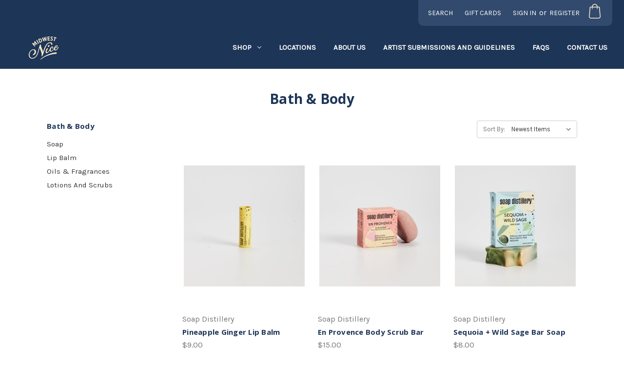

--- FILE ---
content_type: text/html; charset=UTF-8
request_url: https://www.midwestnice.com/bath-body-self-care/
body_size: 18819
content:


<!DOCTYPE html>
<html class="no-js" lang="en">
    <head>
        <title>Bath, Body &amp; Self-Care</title>
        <link rel="dns-prefetch preconnect" href="https://cdn11.bigcommerce.com/s-2no392teb5" crossorigin><link rel="dns-prefetch preconnect" href="https://fonts.googleapis.com/" crossorigin><link rel="dns-prefetch preconnect" href="https://fonts.gstatic.com/" crossorigin>
        <meta name="keywords" content="local art, handmade goods,artists and makers,local chicago art,chicago souvenirs,chicago gift shop"><link rel='canonical' href='https://www.midwestnice.com/bath-body-self-care/' /><meta name='platform' content='bigcommerce.stencil' />
        
                <link rel="next" href="https://www.midwestnice.com/bath-body-self-care/?page&#x3D;2">


        <link href="https://cdn11.bigcommerce.com/s-2no392teb5/product_images/favicon.ico?t&#x3D;1679345442" rel="shortcut icon">
        <link rel="manifest" href="https://cdn11.bigcommerce.com/s-2no392teb5/stencil/01970e10-b2ae-013c-31b0-0e53b288a7e8/e/30d188f0-b16e-013e-308f-166b2432e203/manifest.json">
        <meta name="viewport" content="width=device-width, initial-scale=1">
        <meta name="theme-color" content="#1d3557">

        <script>
            document.documentElement.className = document.documentElement.className.replace('no-js', 'js');
        </script>

        <script>
    function browserSupportsAllFeatures() {
        return window.Promise
            && window.fetch
            && window.URL
            && window.URLSearchParams
            && window.WeakMap
            // object-fit support
            && ('objectFit' in document.documentElement.style);
    }

    function loadScript(src) {
        var js = document.createElement('script');
        js.src = src;
        js.onerror = function () {
            console.error('Failed to load polyfill script ' + src);
        };
        document.head.appendChild(js);
    }

    if (!browserSupportsAllFeatures()) {
        loadScript('https://cdn11.bigcommerce.com/s-2no392teb5/stencil/01970e10-b2ae-013c-31b0-0e53b288a7e8/e/30d188f0-b16e-013e-308f-166b2432e203/dist/theme-bundle.polyfills.js');
    }
</script>
        <script>window.consentManagerTranslations = `{"locale":"en","locales":{"consent_manager.data_collection_warning":"en","consent_manager.accept_all_cookies":"en","consent_manager.gdpr_settings":"en","consent_manager.data_collection_preferences":"en","consent_manager.manage_data_collection_preferences":"en","consent_manager.use_data_by_cookies":"en","consent_manager.data_categories_table":"en","consent_manager.allow":"en","consent_manager.accept":"en","consent_manager.deny":"en","consent_manager.dismiss":"en","consent_manager.reject_all":"en","consent_manager.category":"en","consent_manager.purpose":"en","consent_manager.functional_category":"en","consent_manager.functional_purpose":"en","consent_manager.analytics_category":"en","consent_manager.analytics_purpose":"en","consent_manager.targeting_category":"en","consent_manager.advertising_category":"en","consent_manager.advertising_purpose":"en","consent_manager.essential_category":"en","consent_manager.esential_purpose":"en","consent_manager.yes":"en","consent_manager.no":"en","consent_manager.not_available":"en","consent_manager.cancel":"en","consent_manager.save":"en","consent_manager.back_to_preferences":"en","consent_manager.close_without_changes":"en","consent_manager.unsaved_changes":"en","consent_manager.by_using":"en","consent_manager.agree_on_data_collection":"en","consent_manager.change_preferences":"en","consent_manager.cancel_dialog_title":"en","consent_manager.privacy_policy":"en","consent_manager.allow_category_tracking":"en","consent_manager.disallow_category_tracking":"en"},"translations":{"consent_manager.data_collection_warning":"We use cookies (and other similar technologies) to collect data to improve your shopping experience.","consent_manager.accept_all_cookies":"Accept All Cookies","consent_manager.gdpr_settings":"Settings","consent_manager.data_collection_preferences":"Website Data Collection Preferences","consent_manager.manage_data_collection_preferences":"Manage Website Data Collection Preferences","consent_manager.use_data_by_cookies":" uses data collected by cookies and JavaScript libraries to improve your shopping experience.","consent_manager.data_categories_table":"The table below outlines how we use this data by category. To opt out of a category of data collection, select 'No' and save your preferences.","consent_manager.allow":"Allow","consent_manager.accept":"Accept","consent_manager.deny":"Deny","consent_manager.dismiss":"Dismiss","consent_manager.reject_all":"Reject all","consent_manager.category":"Category","consent_manager.purpose":"Purpose","consent_manager.functional_category":"Functional","consent_manager.functional_purpose":"Enables enhanced functionality, such as videos and live chat. If you do not allow these, then some or all of these functions may not work properly.","consent_manager.analytics_category":"Analytics","consent_manager.analytics_purpose":"Provide statistical information on site usage, e.g., web analytics so we can improve this website over time.","consent_manager.targeting_category":"Targeting","consent_manager.advertising_category":"Advertising","consent_manager.advertising_purpose":"Used to create profiles or personalize content to enhance your shopping experience.","consent_manager.essential_category":"Essential","consent_manager.esential_purpose":"Essential for the site and any requested services to work, but do not perform any additional or secondary function.","consent_manager.yes":"Yes","consent_manager.no":"No","consent_manager.not_available":"N/A","consent_manager.cancel":"Cancel","consent_manager.save":"Save","consent_manager.back_to_preferences":"Back to Preferences","consent_manager.close_without_changes":"You have unsaved changes to your data collection preferences. Are you sure you want to close without saving?","consent_manager.unsaved_changes":"You have unsaved changes","consent_manager.by_using":"By using our website, you're agreeing to our","consent_manager.agree_on_data_collection":"By using our website, you're agreeing to the collection of data as described in our ","consent_manager.change_preferences":"You can change your preferences at any time","consent_manager.cancel_dialog_title":"Are you sure you want to cancel?","consent_manager.privacy_policy":"Privacy Policy","consent_manager.allow_category_tracking":"Allow [CATEGORY_NAME] tracking","consent_manager.disallow_category_tracking":"Disallow [CATEGORY_NAME] tracking"}}`;</script>

        <script>
            window.lazySizesConfig = window.lazySizesConfig || {};
            window.lazySizesConfig.loadMode = 1;
        </script>
        <script async src="https://cdn11.bigcommerce.com/s-2no392teb5/stencil/01970e10-b2ae-013c-31b0-0e53b288a7e8/e/30d188f0-b16e-013e-308f-166b2432e203/dist/theme-bundle.head_async.js"></script>
        
        <link href="https://fonts.googleapis.com/css?family=Montserrat:700,500%7CKarla:400%7COpen+Sans:700&display=block" rel="stylesheet">
        
        <script async src="https://cdn11.bigcommerce.com/s-2no392teb5/stencil/01970e10-b2ae-013c-31b0-0e53b288a7e8/e/30d188f0-b16e-013e-308f-166b2432e203/dist/theme-bundle.font.js"></script>

        <link data-stencil-stylesheet href="https://cdn11.bigcommerce.com/s-2no392teb5/stencil/01970e10-b2ae-013c-31b0-0e53b288a7e8/e/30d188f0-b16e-013e-308f-166b2432e203/css/theme-eb0847e0-b84a-013e-a631-5a4c3a279172.css" rel="stylesheet">

        <!-- Start Tracking Code for analytics_facebook -->

<script>
!function(f,b,e,v,n,t,s){if(f.fbq)return;n=f.fbq=function(){n.callMethod?n.callMethod.apply(n,arguments):n.queue.push(arguments)};if(!f._fbq)f._fbq=n;n.push=n;n.loaded=!0;n.version='2.0';n.queue=[];t=b.createElement(e);t.async=!0;t.src=v;s=b.getElementsByTagName(e)[0];s.parentNode.insertBefore(t,s)}(window,document,'script','https://connect.facebook.net/en_US/fbevents.js');

fbq('set', 'autoConfig', 'false', '1155125804656787');
fbq('dataProcessingOptions', ['LDU'], 0, 0);
fbq('init', '1155125804656787', {"external_id":"c5a6bb63-aff3-4e5b-ab10-fb99a2edc8fb"});
fbq('set', 'agent', 'bigcommerce', '1155125804656787');

function trackEvents() {
    var pathName = window.location.pathname;

    fbq('track', 'PageView', {}, "");

    // Search events start -- only fire if the shopper lands on the /search.php page
    if (pathName.indexOf('/search.php') === 0 && getUrlParameter('search_query')) {
        fbq('track', 'Search', {
            content_type: 'product_group',
            content_ids: [],
            search_string: getUrlParameter('search_query')
        });
    }
    // Search events end

    // Wishlist events start -- only fire if the shopper attempts to add an item to their wishlist
    if (pathName.indexOf('/wishlist.php') === 0 && getUrlParameter('added_product_id')) {
        fbq('track', 'AddToWishlist', {
            content_type: 'product_group',
            content_ids: []
        });
    }
    // Wishlist events end

    // Lead events start -- only fire if the shopper subscribes to newsletter
    if (pathName.indexOf('/subscribe.php') === 0 && getUrlParameter('result') === 'success') {
        fbq('track', 'Lead', {});
    }
    // Lead events end

    // Registration events start -- only fire if the shopper registers an account
    if (pathName.indexOf('/login.php') === 0 && getUrlParameter('action') === 'account_created') {
        fbq('track', 'CompleteRegistration', {}, "");
    }
    // Registration events end

    

    function getUrlParameter(name) {
        var cleanName = name.replace(/[\[]/, '\[').replace(/[\]]/, '\]');
        var regex = new RegExp('[\?&]' + cleanName + '=([^&#]*)');
        var results = regex.exec(window.location.search);
        return results === null ? '' : decodeURIComponent(results[1].replace(/\+/g, ' '));
    }
}

if (window.addEventListener) {
    window.addEventListener("load", trackEvents, false)
}
</script>
<noscript><img height="1" width="1" style="display:none" alt="null" src="https://www.facebook.com/tr?id=1155125804656787&ev=PageView&noscript=1&a=plbigcommerce1.2&eid="/></noscript>

<!-- End Tracking Code for analytics_facebook -->

<!-- Start Tracking Code for analytics_siteverification -->

<meta name="google-site-verification" content="PgKVeuLyWMKOcub8-0f0nQitdjaydELY1W1fXlie9w4" />

<!-- End Tracking Code for analytics_siteverification -->


<script type="text/javascript" src="https://checkout-sdk.bigcommerce.com/v1/loader.js" defer ></script>
<script type="text/javascript">
fbq('track', 'ViewCategory', {"content_ids":["14360","14342","14039","14032","14008","13982","13981","13964","13960","13951","13934","13933"],"content_type":"product_group","content_category":"Bath &amp; Body"});
</script>
<script type="text/javascript">
var BCData = {};
</script>
<!-- Google Tag Manager -->
<script>(function(w,d,s,l,i){w[l]=w[l]||[];w[l].push({'gtm.start':
new Date().getTime(),event:'gtm.js'});var f=d.getElementsByTagName(s)[0],
j=d.createElement(s),dl=l!='dataLayer'?'&l='+l:'';j.async=true;j.src=
'https://www.googletagmanager.com/gtm.js?id='+i+dl;f.parentNode.insertBefore(j,f);
})(window,document,'script','dataLayer','GTM-T39H4BJ');</script>
<!-- End Google Tag Manager -->
<!-- TikTok Pixel Code Start: Initialization Script & Page Event -->
<script>
!function (w, d, t) {
  w.TiktokAnalyticsObject=t;var ttq=w[t]=w[t]||[];ttq.methods=["page","track","identify","instances","debug","on","off","once","ready","alias","group","enableCookie","disableCookie"],ttq.setAndDefer=function(t,e){t[e]=function(){t.push([e].concat(Array.prototype.slice.call(arguments,0)))}};for(var i=0;i<ttq.methods.length;i++)ttq.setAndDefer(ttq,ttq.methods[i]);ttq.instance=function(t){for(var e=ttq._i[t]||[],n=0;n<ttq.methods.length;n++)ttq.setAndDefer(e,ttq.methods[n]);return e},ttq.load=function(e,n){var i="https://analytics.tiktok.com/i18n/pixel/events.js";ttq._i=ttq._i||{},ttq._i[e]=[],ttq._i[e]._u=i,ttq._t=ttq._t||{},ttq._t[e]=+new Date,ttq._o=ttq._o||{},ttq._o[e]=n||{},ttq._partner=ttq._partner||"BigCommerce";var o=document.createElement("script");o.type="text/javascript",o.async=!0,o.src=i+"?sdkid="+e+"&lib="+t;var a=document.getElementsByTagName("script")[0];a.parentNode.insertBefore(o,a)};

  ttq.load('C64NLEPHT3DIRN5C1TAG');
  ttq.page();
}(window, document, 'ttq');

if (typeof BODL === 'undefined') {
  // https://developer.bigcommerce.com/theme-objects/breadcrumbs
  
  // https://developer.bigcommerce.com/theme-objects/brand
  
  // https://developer.bigcommerce.com/theme-objects/category
  
  
  // https://developer.bigcommerce.com/theme-objects/product
  
  // https://developer.bigcommerce.com/theme-objects/products
  
  // https://developer.bigcommerce.com/theme-objects/product_results
  
  // https://developer.bigcommerce.com/theme-objects/order
  
  // https://developer.bigcommerce.com/theme-objects/wishlist
  
  // https://developer.bigcommerce.com/theme-objects/cart
  
  var BODL = JSON.parse("{\"breadcrumbs\":[{\"url\":\"https://www.midwestnice.com/\",\"name\":\"Home\"},{\"name\":\"Bath & Body\",\"url\":\"https://www.midwestnice.com/bath-body-self-care/\"}],\"categoryProducts\":[{\"id\":14360,\"sku\":null,\"name\":\"Pineapple Ginger Lip Balm\",\"url\":\"https://www.midwestnice.com/products/pineapple-ginger-lip-balm\",\"brand\":{\"name\":\"Soap Distillery\"},\"availability\":\"\",\"summary\":\"Pineapple rings and candied ginger? Yes please! Along with frosted lemon peel this flavor will become your new pick me up.\\nSmooth, creamy, and plush, Soap Distillery's shea butter lip balms feature all natural ingredients for optimum performance. The...\",\"image\":{\"data\":\"https://cdn11.bigcommerce.com/s-2no392teb5/images/stencil/{:size}/products/14360/4318/LBPGI_WhiteSQ800_2048x__95754.1701122330.jpg?c=2\",\"alt\":\"Pineapple Ginger Lip Balm\"},\"qty_in_cart\":0,\"pre_order\":false,\"has_options\":false,\"show_cart_action\":true,\"stock_level\":0,\"low_stock_level\":0,\"weight\":{\"formatted\":\"3.00 Ounces\",\"value\":3},\"demo\":false,\"date_added\":\"Oct 21st 2023\",\"out_of_stock_message\":\"Currently out of stock\",\"custom_fields\":null,\"images\":[{\"data\":\"https://cdn11.bigcommerce.com/s-2no392teb5/images/stencil/{:size}/products/14360/4318/LBPGI_WhiteSQ800_2048x__95754.1701122330.jpg?c=2\",\"alt\":\"Pineapple Ginger Lip Balm\"},{\"data\":\"https://cdn11.bigcommerce.com/s-2no392teb5/images/stencil/{:size}/products/14360/4319/LBPGI_LifeSQ800_1_1728x__03144.1701122330.jpg?c=2\",\"alt\":\"Pineapple Ginger Lip Balm\"}],\"rating\":null,\"num_reviews\":null,\"price\":{\"without_tax\":{\"formatted\":\"$9.00\",\"value\":9,\"currency\":\"USD\"},\"tax_label\":\"Sales Tax\"},\"category\":[\"Bath & Body\",\"Bath & Body/Lip Balm\",\"Shop All\"]},{\"id\":14342,\"sku\":null,\"name\":\"En Provence Body Scrub Bar\",\"url\":\"https://www.midwestnice.com/products/en-provence-body-scrub-bar\",\"brand\":{\"name\":\"Soap Distillery\"},\"availability\":\"\",\"summary\":\"Transport yourself to the South of France where most of the world&rsquo;s ros&eacute; wine is made. Grapefruit peel, lemon blossom, sweet geranium, and a hint of tannic green grape skin.\\nPerfect for pre-shaving, post runs, or whenever you need to treat...\",\"image\":{\"data\":\"https://cdn11.bigcommerce.com/s-2no392teb5/images/stencil/{:size}/products/14342/4320/BSENP_WhiteSQ800_2048x__47218.1701122492.jpg?c=2\",\"alt\":\"En Provence Body Scrub Bar\"},\"qty_in_cart\":0,\"pre_order\":false,\"has_options\":false,\"show_cart_action\":true,\"stock_level\":null,\"low_stock_level\":null,\"weight\":{\"formatted\":\"4.00 Ounces\",\"value\":4},\"demo\":false,\"date_added\":\"Oct 21st 2023\",\"custom_fields\":null,\"images\":[{\"data\":\"https://cdn11.bigcommerce.com/s-2no392teb5/images/stencil/{:size}/products/14342/4320/BSENP_WhiteSQ800_2048x__47218.1701122492.jpg?c=2\",\"alt\":\"En Provence Body Scrub Bar\"},{\"data\":\"https://cdn11.bigcommerce.com/s-2no392teb5/images/stencil/{:size}/products/14342/4321/BSENP_LifeSQ800_1_1728x__58161.1701122492.jpg?c=2\",\"alt\":\"En Provence Body Scrub Bar\"}],\"rating\":null,\"num_reviews\":null,\"price\":{\"without_tax\":{\"formatted\":\"$15.00\",\"value\":15,\"currency\":\"USD\"},\"tax_label\":\"Sales Tax\"},\"add_to_cart_url\":\"https://www.midwestnice.com/cart.php?action=add&product_id=14342\",\"category\":[\"Bath & Body\",\"Bath & Body/Soap\",\"Bath & Body/Lotions And Scrubs\",\"Shop All\"]},{\"id\":14039,\"sku\":null,\"name\":\"Sequoia + Wild Sage Bar Soap\",\"url\":\"https://www.midwestnice.com/products/sequoia-wild-sage-bar-soap\",\"brand\":{\"name\":\"Soap Distillery\"},\"availability\":\"\",\"summary\":\"Inspired by hikes in the pacific northwest. Towering redwoods, dewy wild sage, mossy basalt and an ocean breeze in the distance.\\nFragrance Notes:\\n\\n\\n\\nAromatic and forestal. Top notes of palo santo, lavender, and grapefruit, middle notes of sea salt, wild...\",\"image\":{\"data\":\"https://cdn11.bigcommerce.com/s-2no392teb5/images/stencil/{:size}/products/14039/4211/SBSWS_WhiteSQ800_Front_900x__96867.1690838615.jpg?c=2\",\"alt\":\"Sequoia + Wild Sage Bar Soap\"},\"qty_in_cart\":0,\"pre_order\":false,\"has_options\":false,\"show_cart_action\":true,\"stock_level\":null,\"low_stock_level\":null,\"weight\":{\"formatted\":\"4.00 Ounces\",\"value\":4},\"demo\":false,\"date_added\":\"Jul 31st 2023\",\"custom_fields\":null,\"images\":[{\"data\":\"https://cdn11.bigcommerce.com/s-2no392teb5/images/stencil/{:size}/products/14039/4211/SBSWS_WhiteSQ800_Front_900x__96867.1690838615.jpg?c=2\",\"alt\":\"Sequoia + Wild Sage Bar Soap\"}],\"rating\":null,\"num_reviews\":null,\"price\":{\"without_tax\":{\"formatted\":\"$8.00\",\"value\":8,\"currency\":\"USD\"},\"tax_label\":\"Sales Tax\"},\"add_to_cart_url\":\"https://www.midwestnice.com/cart.php?action=add&product_id=14039\",\"category\":[\"Bath & Body\",\"Bath & Body/Soap\",\"Soap\",\"Shop All\"]},{\"id\":14032,\"sku\":null,\"name\":\"Raspberry Rose Lip Balm\",\"url\":\"https://www.midwestnice.com/products/raspberry-rose-lip-balm\",\"brand\":{\"name\":\"Soap Distillery\"},\"availability\":\"\",\"summary\":\"Red raspberries and rosewater combine to create a fruity, juicy, but delicately floral flavor.\\nBack again and better than ever, Soap Distillery's lip balms are now 100% plastic free in our their fully printed compostable tubes!&nbsp;&nbsp;\\nSmooth,...\",\"image\":{\"data\":\"https://cdn11.bigcommerce.com/s-2no392teb5/images/stencil/{:size}/products/14032/4210/LBRRO_WhiteSQ800_720x__96443.1690838466.jpg?c=2\",\"alt\":\"Raspberry Rose Lip Balm\"},\"qty_in_cart\":0,\"pre_order\":false,\"has_options\":false,\"show_cart_action\":true,\"stock_level\":null,\"low_stock_level\":null,\"weight\":{\"formatted\":\"1.00 Ounces\",\"value\":1},\"demo\":false,\"date_added\":\"Jul 31st 2023\",\"custom_fields\":null,\"images\":[{\"data\":\"https://cdn11.bigcommerce.com/s-2no392teb5/images/stencil/{:size}/products/14032/4210/LBRRO_WhiteSQ800_720x__96443.1690838466.jpg?c=2\",\"alt\":\"Raspberry Rose Lip Balm\"}],\"rating\":null,\"num_reviews\":null,\"price\":{\"without_tax\":{\"formatted\":\"$9.00\",\"value\":9,\"currency\":\"USD\"},\"tax_label\":\"Sales Tax\"},\"add_to_cart_url\":\"https://www.midwestnice.com/cart.php?action=add&product_id=14032\",\"category\":[\"Bath & Body\",\"Bath & Body/Lip Balm\",\"Shop All\"]},{\"id\":14008,\"sku\":null,\"name\":\"Desert Lavender Bar Soap\",\"url\":\"https://www.midwestnice.com/products/desert-lavender-bar-soap\",\"brand\":{\"name\":\"Soap Distillery\"},\"availability\":\"\",\"summary\":\"Inspired by its desert loving counterpart, this classic blend of lavender buds, coriander seed, and sweet orange pays homage to aromatics in unlikely places.&nbsp;\\nFragrance Notes:\\n\\n\\n\\nFloral, light, and herbal. Top notes of lavender and orange, middle...\",\"image\":{\"data\":\"https://cdn11.bigcommerce.com/s-2no392teb5/images/stencil/{:size}/products/14008/4183/SBDLA_WhiteSQ800_Front_720x__90033.1690830495.jpg?c=2\",\"alt\":\"Desert Lavender Bar Soap\"},\"qty_in_cart\":0,\"pre_order\":false,\"has_options\":false,\"show_cart_action\":true,\"stock_level\":0,\"low_stock_level\":0,\"weight\":{\"formatted\":\"4.00 Ounces\",\"value\":4},\"demo\":false,\"date_added\":\"Jul 28th 2023\",\"out_of_stock_message\":\"Currently out of stock\",\"custom_fields\":null,\"images\":[{\"data\":\"https://cdn11.bigcommerce.com/s-2no392teb5/images/stencil/{:size}/products/14008/4183/SBDLA_WhiteSQ800_Front_720x__90033.1690830495.jpg?c=2\",\"alt\":\"Desert Lavender Bar Soap\"}],\"rating\":null,\"num_reviews\":null,\"price\":{\"without_tax\":{\"formatted\":\"$8.00\",\"value\":8,\"currency\":\"USD\"},\"tax_label\":\"Sales Tax\"},\"category\":[\"Bath & Body\",\"Bath & Body/Soap\",\"Soap\",\"Shop All\"]},{\"id\":13982,\"sku\":null,\"name\":\"Mint Julep Lip Balm\",\"url\":\"https://www.midwestnice.com/products/mint-julep-lip-balm\",\"brand\":{\"name\":\"Soap Distillery\"},\"availability\":\"\",\"summary\":\"Sweet mint, blended with earthy raw cane sugar, rounded out with amber colored bourbon comprise this classic cocktail flavor!\\nBack again and better than ever, Soap Distillery's lip balms are now 100% plastic free in our new fully printed compostable...\",\"image\":{\"data\":\"https://cdn11.bigcommerce.com/s-2no392teb5/images/stencil/{:size}/products/13982/4177/LBMJU_WhiteSQ800_1296x__03762.1690579518.jpg?c=2\",\"alt\":\"Mint Julep Lip Balm\"},\"qty_in_cart\":0,\"pre_order\":false,\"has_options\":false,\"show_cart_action\":true,\"stock_level\":null,\"low_stock_level\":null,\"weight\":{\"formatted\":\"1.00 Ounces\",\"value\":1},\"demo\":false,\"date_added\":\"Jul 28th 2023\",\"custom_fields\":null,\"images\":[{\"data\":\"https://cdn11.bigcommerce.com/s-2no392teb5/images/stencil/{:size}/products/13982/4177/LBMJU_WhiteSQ800_1296x__03762.1690579518.jpg?c=2\",\"alt\":\"Mint Julep Lip Balm\"}],\"rating\":null,\"num_reviews\":null,\"price\":{\"without_tax\":{\"formatted\":\"$9.00\",\"value\":9,\"currency\":\"USD\"},\"tax_label\":\"Sales Tax\"},\"add_to_cart_url\":\"https://www.midwestnice.com/cart.php?action=add&product_id=13982\",\"category\":[\"Bath & Body\",\"Bath & Body/Lip Balm\",\"Shop All\"]},{\"id\":13981,\"sku\":null,\"name\":\"Charcoal Mask\",\"url\":\"https://www.midwestnice.com/products/charcoal-mask\",\"brand\":{\"name\":\"Fern & Nettle\"},\"availability\":\"\",\"summary\":\"Made from a blend of bentonite and kaolin clays with food-grade activated charcoal, this gentle detoxifying mask will draw out impurities in the most sensitive to oily of skins. Simply mix dry clay with a small amount of water, apply to clean face with...\",\"image\":{\"data\":\"https://cdn11.bigcommerce.com/s-2no392teb5/images/stencil/{:size}/products/13981/4193/IMG_1864_1000x__71475.1690831555.jpg?c=2\",\"alt\":\"Charcoal Mask\"},\"qty_in_cart\":0,\"pre_order\":false,\"has_options\":false,\"show_cart_action\":true,\"stock_level\":0,\"low_stock_level\":0,\"weight\":{\"formatted\":\"4.00 Ounces\",\"value\":4},\"demo\":false,\"date_added\":\"Jul 28th 2023\",\"out_of_stock_message\":\"Currently out of stock\",\"custom_fields\":null,\"images\":[{\"data\":\"https://cdn11.bigcommerce.com/s-2no392teb5/images/stencil/{:size}/products/13981/4193/IMG_1864_1000x__71475.1690831555.jpg?c=2\",\"alt\":\"Charcoal Mask\"},{\"data\":\"https://cdn11.bigcommerce.com/s-2no392teb5/images/stencil/{:size}/products/13981/4192/IMG_1865_1000x__82393.1690831554.jpg?c=2\",\"alt\":\"Charcoal Mask\"}],\"rating\":null,\"num_reviews\":null,\"price\":{\"without_tax\":{\"formatted\":\"$12.00\",\"value\":12,\"currency\":\"USD\"},\"tax_label\":\"Sales Tax\"},\"category\":[\"Bath & Body\",\"Bath & Body/Bath Time\",\"Shop All\"]},{\"id\":13964,\"sku\":null,\"name\":\"Matcha Latte Bar Soap\",\"url\":\"https://www.midwestnice.com/products/matcha-latte-bar-soap\",\"brand\":{\"name\":\"Soap Distillery\"},\"availability\":\"\",\"summary\":\"Our favorite latte in a fragrance. Grassy, earthy, sweet, and mysterious.\\nFragrance Notes:\\n\\n\\n\\nScent: herbal, floral. Top notes of grass, green leaves, and matcha powder, middle of hot black tea and violets, bottom of sweet cream.\\n\\n\\n\\n&nbsp;\",\"image\":{\"data\":\"https://cdn11.bigcommerce.com/s-2no392teb5/images/stencil/{:size}/products/13964/4176/SBMAT_WhiteSQ800_Front_1296x__01806.1690578036.jpg?c=2\",\"alt\":\"Matcha Latte Bar Soap\"},\"qty_in_cart\":0,\"pre_order\":false,\"has_options\":false,\"show_cart_action\":true,\"stock_level\":0,\"low_stock_level\":0,\"weight\":{\"formatted\":\"4.00 Ounces\",\"value\":4},\"demo\":false,\"date_added\":\"Jul 28th 2023\",\"out_of_stock_message\":\"Currently out of stock\",\"custom_fields\":null,\"images\":[{\"data\":\"https://cdn11.bigcommerce.com/s-2no392teb5/images/stencil/{:size}/products/13964/4176/SBMAT_WhiteSQ800_Front_1296x__01806.1690578036.jpg?c=2\",\"alt\":\"Matcha Latte Bar Soap\"}],\"rating\":null,\"num_reviews\":null,\"price\":{\"without_tax\":{\"formatted\":\"$8.00\",\"value\":8,\"currency\":\"USD\"},\"tax_label\":\"Sales Tax\"},\"category\":[\"Bath & Body\",\"Bath & Body/Soap\",\"Soap\",\"Shop All\"]},{\"id\":13960,\"sku\":null,\"name\":\"Mango Coconut Lip Balm\",\"url\":\"https://www.midwestnice.com/products/mango-coconut-lip-balm\",\"brand\":{\"name\":\"Soap Distillery\"},\"availability\":\"\",\"summary\":\"Juicy and ripe mangos blended with coconut milk form an amazing treat! Tropical, fruity, and fun.\\nBack again and better than ever, Soap Distillery's lip balms are now 100% plastic free in our new fully printed compostable tubes!&nbsp;&nbsp;\\nSmooth,...\",\"image\":{\"data\":\"https://cdn11.bigcommerce.com/s-2no392teb5/images/stencil/{:size}/products/13960/4175/LBMCO_WhiteSQ800_1296x__31260.1690577863.jpg?c=2\",\"alt\":\"Mango Coconut Lip Balm\"},\"qty_in_cart\":0,\"pre_order\":false,\"has_options\":false,\"show_cart_action\":true,\"stock_level\":0,\"low_stock_level\":0,\"weight\":{\"formatted\":\"1.00 Ounces\",\"value\":1},\"demo\":false,\"date_added\":\"Jul 28th 2023\",\"out_of_stock_message\":\"Currently out of stock\",\"custom_fields\":null,\"images\":[{\"data\":\"https://cdn11.bigcommerce.com/s-2no392teb5/images/stencil/{:size}/products/13960/4175/LBMCO_WhiteSQ800_1296x__31260.1690577863.jpg?c=2\",\"alt\":\"Mango Coconut Lip Balm\"}],\"rating\":null,\"num_reviews\":null,\"price\":{\"without_tax\":{\"formatted\":\"$9.00\",\"value\":9,\"currency\":\"USD\"},\"tax_label\":\"Sales Tax\"},\"category\":[\"Bath & Body\",\"Bath & Body/Lip Balm\",\"Shop All\"]},{\"id\":13951,\"sku\":null,\"name\":\"Iced Coffee Body Scrub Bar\",\"url\":\"https://www.midwestnice.com/products/iced-coffee-body-scrub-bar\",\"brand\":{\"name\":\"Soap Distillery\"},\"availability\":\"\",\"summary\":\"Classically roasted and cool. Coffee bean, peppermint, and vanilla. Made with real ground coffee.\\nPerfect for pre-shaving, post runs, or whenever you need to treat yourself to a home spa day, this plastic free, waste free bar exfoliates, moisturizes with...\",\"image\":{\"data\":\"https://cdn11.bigcommerce.com/s-2no392teb5/images/stencil/{:size}/products/13951/4174/BSCOF_WhiteSQ800_720x__67066.1690577569.jpg?c=2\",\"alt\":\"Iced Coffee Body Scrub Bar\"},\"qty_in_cart\":0,\"pre_order\":false,\"has_options\":false,\"show_cart_action\":true,\"stock_level\":0,\"low_stock_level\":0,\"weight\":{\"formatted\":\"4.00 Ounces\",\"value\":4},\"demo\":false,\"date_added\":\"Jul 28th 2023\",\"out_of_stock_message\":\"Currently out of stock\",\"custom_fields\":null,\"images\":[{\"data\":\"https://cdn11.bigcommerce.com/s-2no392teb5/images/stencil/{:size}/products/13951/4174/BSCOF_WhiteSQ800_720x__67066.1690577569.jpg?c=2\",\"alt\":\"Iced Coffee Body Scrub Bar\"}],\"rating\":null,\"num_reviews\":null,\"price\":{\"without_tax\":{\"formatted\":\"$15.00\",\"value\":15,\"currency\":\"USD\"},\"tax_label\":\"Sales Tax\"},\"category\":[\"Bath & Body\",\"Bath & Body/Lotions And Scrubs\",\"Shop All\"]},{\"id\":13934,\"sku\":null,\"name\":\"Agave + Salted Peel Body Scrub Bar\",\"url\":\"https://www.midwestnice.com/products/agave-salted-peel-body-scrub-bar\",\"brand\":{\"name\":\"Soap Distillery\"},\"availability\":\"\",\"summary\":\"New!&nbsp;Clean and green, this solid scrub smells like blue agave, cut limes, and sea salt. Made with sea salt and fine ground volcanic pumice.\\nPerfect for pre-shaving, post runs, or whenever you need to treat yourself to a home spa day, this plastic...\",\"image\":{\"data\":\"https://cdn11.bigcommerce.com/s-2no392teb5/images/stencil/{:size}/products/13934/4171/BSASP_WhiteSQ800_900x__61936.1690577009.jpg?c=2\",\"alt\":\"Agave + Salted Peel Body Scrub Bar\"},\"qty_in_cart\":0,\"pre_order\":false,\"has_options\":false,\"show_cart_action\":true,\"stock_level\":0,\"low_stock_level\":0,\"weight\":{\"formatted\":\"4.00 Ounces\",\"value\":4},\"demo\":false,\"date_added\":\"Jul 28th 2023\",\"out_of_stock_message\":\"Currently out of stock\",\"custom_fields\":null,\"images\":[{\"data\":\"https://cdn11.bigcommerce.com/s-2no392teb5/images/stencil/{:size}/products/13934/4171/BSASP_WhiteSQ800_900x__61936.1690577009.jpg?c=2\",\"alt\":\"Agave + Salted Peel Body Scrub Bar\"}],\"rating\":null,\"num_reviews\":null,\"price\":{\"without_tax\":{\"formatted\":\"$15.00\",\"value\":15,\"currency\":\"USD\"},\"tax_label\":\"Sales Tax\"},\"category\":[\"Bath & Body\",\"Bath & Body/Lotions And Scrubs\",\"Shop All\"]},{\"id\":13933,\"sku\":null,\"name\":\"Agave & Salted Peel Bar Soap\",\"url\":\"https://www.midwestnice.com/products/agave-salted-peel-bar-soap\",\"brand\":{\"name\":\"Soap Distillery\"},\"availability\":\"\",\"summary\":\"Clean and green, this sea salted soap smells like blue agave, cut limes, and sea salt. Made with sea salt and aloe.\\nFragrance Notes:\\n\\n\\n\\nFresh, citrusy, and green. Top notes of key lime and sea salt, middle notes of aloe, green leaf, and beachwood, and...\",\"image\":{\"data\":\"https://cdn11.bigcommerce.com/s-2no392teb5/images/stencil/{:size}/products/13933/4172/SBASP_WhiteSQ800_Front_900x__10482.1690577080.jpg?c=2\",\"alt\":\"Agave & Salted Peel Bar Soap\"},\"qty_in_cart\":0,\"pre_order\":false,\"has_options\":false,\"show_cart_action\":true,\"stock_level\":0,\"low_stock_level\":0,\"weight\":{\"formatted\":\"4.00 Ounces\",\"value\":4},\"demo\":false,\"date_added\":\"Jul 28th 2023\",\"out_of_stock_message\":\"Currently out of stock\",\"custom_fields\":null,\"images\":[{\"data\":\"https://cdn11.bigcommerce.com/s-2no392teb5/images/stencil/{:size}/products/13933/4172/SBASP_WhiteSQ800_Front_900x__10482.1690577080.jpg?c=2\",\"alt\":\"Agave & Salted Peel Bar Soap\"}],\"rating\":null,\"num_reviews\":null,\"price\":{\"without_tax\":{\"formatted\":\"$8.00\",\"value\":8,\"currency\":\"USD\"},\"tax_label\":\"Sales Tax\"},\"category\":[\"Bath & Body\",\"Bath & Body/Soap\",\"Soap\",\"Shop All\"]}],\"categoryName\":\"Bath & Body\",\"products\":[]}");

  if (BODL.categoryName) {
    BODL.category = {
      name: BODL.categoryName,
      products: BODL.categoryProducts,
    }
  }
}

BODL.getCartItemContentId = (item) => {
  switch(item.type) {
    case 'GiftCertificate':
      return item.type;
      break;
    default:
      return item.product_id;
  }
}

BODL.getQueryParamValue = function (name) {
  var cleanName = name.replace(/[\[]/, '\[').replace(/[\]]/, '\]');
  var regex = new RegExp('[\?&]' + cleanName + '=([^&#]*)');
  var results = regex.exec(window.location.search);
  return results === null ? '' : decodeURIComponent(results[1].replace(/\+/g, ' '));
}

// Advanced Matching
if (BODL.customer && BODL.customer.id) {
  var customerObj = {
    email: BODL.customer.email,
  }

  if (BODL.customer.phone) {
    var phoneNumber = BODL.customer.phone;
    if (BODL.customer.phone.indexOf('+') === -1) {
      // No country code, so default to US code
      phoneNumber = `+1${phoneNumber}`;  
    }

    customerObj.phone = phoneNumber;
  }

  ttq.identify(BODL.customer.id, customerObj);
}
</script>
<!-- TikTok Pixel Code End: Initialization Script & Page Event -->

<!-- TikTok Pixel Code Start: View Product Content -->
<script>
if (BODL.product) {
  ttq.instance('C64NLEPHT3DIRN5C1TAG').track('ViewContent', {
    content_id: BODL.product.id,
    content_category: BODL.breadcrumbs[1] ? BODL.breadcrumbs[1].name : '',
    content_name: BODL.product.title,
    content_type: "product_group",
    currency: BODL.product.price.without_tax.currency,
    price: BODL.product.price.without_tax.value,
    value: BODL.product.price.without_tax.value,
  });
}
</script>
<!-- TikTok Pixel Code End: View Product Content -->

<!-- TikTok Pixel Code Start: View Category Content -->
<script>
if (BODL.category) {
  ttq.instance('C64NLEPHT3DIRN5C1TAG').track('ViewContent', {
    contents: BODL.category.products.map((p) => ({
      content_id: p.id,
      content_category: BODL.category.name,
      content_name: p.name,
      content_type: "product_group",
      currency: p.price.without_tax.currency,
      price: p.price.without_tax.value,
      value: p.price.without_tax.value,
    }))
  });
}
</script>
<!-- TikTok Pixel Code End: View Category Content -->

<!-- TikTok Pixel Code Start: Add to Wishlist -->
<script>
// This only sends one wishlist product: the one that was just added based on the 'added_product_id' param in the url
if (BODL.wishlist) {
  var addedWishlistItem = BODL.wishlist.items.filter((i) => i.product_id === parseInt(BODL.getQueryParamValue('added_product_id'))).map((p) => ({
    content_id: p.product_id,
    // Commenting out as category data doesn't exist on wishlist items
    // content_category: p.does_not_exist, 
    content_name: p.name,
    content_type: "product_group",
    currency: p.price.without_tax.currency,
    price: p.price.without_tax.value,
    value: p.price.without_tax.value,
  }));
  
  ttq.instance('C64NLEPHT3DIRN5C1TAG').track('AddToWishlist', addedWishlistItem[0]);
}
</script>
<!-- TikTok Pixel Code End: Add to Wishlist -->

<!-- TikTok Pixel Code Start: Subscribe to Newsletter -->
<script>
if (window.location.pathname.indexOf('/subscribe.php') === 0 && BODL.getQueryParamValue('result') === 'success') {
  ttq.instance('C64NLEPHT3DIRN5C1TAG').track('Subscribe');
}
</script>
<!-- TikTok Pixel Code End: Subscribe to Newsletter -->

<!-- TikTok Pixel Code Start: Search -->
<script>
if (BODL.search) {
  ttq.instance('C64NLEPHT3DIRN5C1TAG').track('Search', {
    query: BODL.getQueryParamValue('search_query'),
    contents: BODL.search.products.map((p) => ({
      content_id: p.id,
      // Products can be in multiple categories.
      // Commenting out as this might distort category reports if only the first one is used.
      // content_category: p.category[0], 
      content_name: p.name,
      content_type: "product_group",
      currency: p.price.without_tax.currency,
      price: p.price.without_tax.value,
      value: p.price.without_tax.value,
    }))
  });
}
</script>
<!-- TikTok Pixel Code End: Search -->

<!-- TikTok Pixel Code Start: Registration -->
<script>
if (window.location.pathname.indexOf('/login.php') === 0 && BODL.getQueryParamValue('action') === 'account_created') {
  ttq.instance('C64NLEPHT3DIRN5C1TAG').track('Registration');
}
</script>
<!-- TikTok Pixel Code End: Registration -->
<!-- Global site tag (gtag.js) - Google Ads: AW-10795621772 -->
<script async src="https://www.googletagmanager.com/gtag/js?id=AW-10795621772"></script>
<script>
  window.dataLayer = window.dataLayer || [];
  function gtag(){dataLayer.push(arguments);}
  gtag('js', new Date());

  gtag('config', 'AW-10795621772');
  gtag('set', 'developer_id.dMjk3Nj', true);
</script>
<!-- GA4 Code Start: View Product Content -->
<script>
</script>

<script nonce="">
(function () {
    var xmlHttp = new XMLHttpRequest();

    xmlHttp.open('POST', 'https://bes.gcp.data.bigcommerce.com/nobot');
    xmlHttp.setRequestHeader('Content-Type', 'application/json');
    xmlHttp.send('{"store_id":"1000059258","timezone_offset":"-6.0","timestamp":"2026-01-28T17:45:34.77184200Z","visit_id":"30469ce7-8e09-4386-976f-564d11719570","channel_id":1}');
})();
</script>

    </head>
    <body class="">
        <svg data-src="https://cdn11.bigcommerce.com/s-2no392teb5/stencil/01970e10-b2ae-013c-31b0-0e53b288a7e8/e/30d188f0-b16e-013e-308f-166b2432e203/img/icon-sprite.svg" class="icons-svg-sprite"></svg>

        <a href="#main-content" class="skip-to-main-link">Skip to main content</a>
<header class="header" role="banner">
    <a href="#" class="mobileMenu-toggle" data-mobile-menu-toggle="menu">
        <span class="mobileMenu-toggleIcon">Toggle menu</span>
    </a>
    <nav class="navUser">
        
    <ul class="navUser-section navUser-section--alt navUser-section--styled">
        <li class="navUser-item">
            <a class="navUser-action navUser-item--compare"
               href="/compare"
               data-compare-nav
               aria-label="Compare"
            >
                Compare <span class="countPill countPill--positive countPill--alt"></span>
            </a>
        </li>
        <li class="navUser-item">
            <button class="navUser-action navUser-action--quickSearch"
               type="button"
               id="quick-search-expand"
               data-search="quickSearch"
               aria-controls="quickSearch"
               aria-label="Search"
            >
                Search
            </button>
        </li>
            <li class="navUser-item">
                <a class="navUser-action"
                   href="/giftcertificates.php"
                   aria-label="Gift Cards"
                >
                    Gift Cards
                </a>
            </li>
        <li class="navUser-item navUser-item--account">
                <a class="navUser-action"
                   href="/login.php"
                   aria-label="Sign in"
                >
                    Sign in
                </a>
                    <span class="navUser-or">or</span>
                    <a class="navUser-action"
                       href="/login.php?action&#x3D;create_account"
                       aria-label="Register"
                    >
                        Register
                    </a>
        </li>
        <li class="navUser-item navUser-item--cart">
            <a class="navUser-action"
               data-cart-preview
               data-dropdown="cart-preview-dropdown"
               data-options="align:right"
               href="/cart.php"
               aria-label="Cart with 0 items"
            >
                <!-- <span class="navUser-item-cartLabel">Cart</span> -->
                <span class="countPill cart-quantity"></span>
                <span class="navUser-item-cartIcon shopping-bag">
                    <svg xmlns="http://www.w3.org/2000/svg" width="30" height="30" viewBox="0 0 20 20">
                        <use xlink:href="#icon-shopping-bag"></use>
                    </svg>
                </span>
            </a>

            <div class="dropdown-menu" id="cart-preview-dropdown" data-dropdown-content aria-hidden="true"></div>
        </li>
    </ul>
    <div class="dropdown dropdown--quickSearch" id="quickSearch" aria-hidden="true" data-prevent-quick-search-close>
        <div class="container">
    <form class="form" onsubmit="return false" data-url="/search.php" data-quick-search-form>
        <fieldset class="form-fieldset">
            <div class="form-field">
                <label class="is-srOnly" for="nav-quick-search">Search</label>
                <input class="form-input"
                       data-search-quick
                       name="nav-quick-search"
                       id="nav-quick-search"
                       data-error-message="Search field cannot be empty."
                       placeholder="Search the shop"
                       autocomplete="off"
                >
            </div>
        </fieldset>
    </form>
    <section class="quickSearchResults" data-bind="html: results"></section>
    <p role="status"
       aria-live="polite"
       class="aria-description--hidden"
       data-search-aria-message-predefined-text="product results for"
    ></p>
</div>
    </div>
</nav>

    <div class="header-container">
            <div class="header-logo header-logo--center">
                <a href="https://www.midwestnice.com/" class="header-logo__link" data-header-logo-link>
        <div class="header-logo-image-container">
            <img class="header-logo-image"
                 src="https://cdn11.bigcommerce.com/s-2no392teb5/images/stencil/136x68/logo-creme_1738554819__61022.original.png"
                 srcset="https://cdn11.bigcommerce.com/s-2no392teb5/images/stencil/136x68/logo-creme_1738554819__61022.original.png 1x, https://cdn11.bigcommerce.com/s-2no392teb5/images/stencil/272x136/logo-creme_1738554819__61022.original.png 2x"
                 alt="Midwest Nice"
                 title="Midwest Nice">
        </div>
</a>
            </div>
        <div class="navPages-container" id="menu" data-menu>
            <nav class="navPages">
    <div class="navPages-quickSearch">
        <div class="container">
    <form class="form" onsubmit="return false" data-url="/search.php" data-quick-search-form>
        <fieldset class="form-fieldset">
            <div class="form-field">
                <label class="is-srOnly" for="nav-menu-quick-search">Search</label>
                <input class="form-input"
                       data-search-quick
                       name="nav-menu-quick-search"
                       id="nav-menu-quick-search"
                       data-error-message="Search field cannot be empty."
                       placeholder="Search the shop"
                       autocomplete="off"
                >
            </div>
        </fieldset>
    </form>
    <section class="quickSearchResults" data-bind="html: results"></section>
    <p role="status"
       aria-live="polite"
       class="aria-description--hidden"
       data-search-aria-message-predefined-text="product results for"
    ></p>
</div>
    </div>
    <ul class="navPages-list">
            <li class="navPages-item">
                <a class="navPages-action has-subMenu" href="" data-collapsible="navPages-categories">
                    Shop <i class="icon navPages-action-moreIcon" aria-hidden="true"><svg><use xlink:href="#icon-chevron-down" /></svg></i>
                </a>
                <div class="navPage-subMenu" id="navPages-categories" aria-hidden="true" tabindex="-1">
                    <ul class="navPage-subMenu-list">
                        <li class="navPages-item">
                            <a class="navPages-action has-subMenu"
   href="https://www.midwestnice.com/holidays/"
   data-collapsible="navPages-181"
>
    Holidays
    <i class="icon navPages-action-moreIcon" aria-hidden="true">
        <svg><use href="#icon-chevron-down" /></svg>
    </i>
</a>
<div class="navPage-subMenu" id="navPages-181" aria-hidden="true" tabindex="-1">
    <ul class="navPage-subMenu-list">
        <li class="navPage-subMenu-item">
            <a class="navPage-subMenu-action navPages-action"
               href="https://www.midwestnice.com/holidays/"
               aria-label="All Holidays"
            >
                All Holidays
            </a>
        </li>
            <li class="navPage-subMenu-item">
                    <a class="navPage-subMenu-action navPages-action"
                       href="https://www.midwestnice.com/holidays/gifts/"
                       aria-label="Gifts"
                    >
                        Gifts
                    </a>
            </li>
            <li class="navPage-subMenu-item">
                    <a class="navPage-subMenu-action navPages-action"
                       href="https://www.midwestnice.com/holidays/greeting-cards/"
                       aria-label="Greeting Cards"
                    >
                        Greeting Cards
                    </a>
            </li>
            <li class="navPage-subMenu-item">
                    <a class="navPage-subMenu-action navPages-action"
                       href="https://www.midwestnice.com/holidays/ornaments/"
                       aria-label="Ornaments"
                    >
                        Ornaments
                    </a>
            </li>
    </ul>
</div>
                        </li>
                        <li class="navPages-item">
                            <a class="navPages-action has-subMenu"
   href="https://www.midwestnice.com/clothing-apparel/"
   data-collapsible="navPages-30"
>
    Clothing
    <i class="icon navPages-action-moreIcon" aria-hidden="true">
        <svg><use href="#icon-chevron-down" /></svg>
    </i>
</a>
<div class="navPage-subMenu" id="navPages-30" aria-hidden="true" tabindex="-1">
    <ul class="navPage-subMenu-list">
        <li class="navPage-subMenu-item">
            <a class="navPage-subMenu-action navPages-action"
               href="https://www.midwestnice.com/clothing-apparel/"
               aria-label="All Clothing"
            >
                All Clothing
            </a>
        </li>
            <li class="navPage-subMenu-item">
                    <a class="navPage-subMenu-action navPages-action"
                       href="https://www.midwestnice.com/clothing/sweatshirts/"
                       aria-label="Sweatshirts"
                    >
                        Sweatshirts
                    </a>
            </li>
            <li class="navPage-subMenu-item">
                    <a class="navPage-subMenu-action navPages-action"
                       href="https://www.midwestnice.com/clothing/hats/"
                       aria-label="Hats"
                    >
                        Hats
                    </a>
            </li>
            <li class="navPage-subMenu-item">
                    <a class="navPage-subMenu-action navPages-action"
                       href="https://www.midwestnice.com/clothing/shirts/"
                       aria-label="Shirts"
                    >
                        Shirts
                    </a>
            </li>
            <li class="navPage-subMenu-item">
                    <a class="navPage-subMenu-action navPages-action"
                       href="https://www.midwestnice.com/enamel-pins/"
                       aria-label="Enamel Pins"
                    >
                        Enamel Pins
                    </a>
            </li>
    </ul>
</div>
                        </li>
                        <li class="navPages-item">
                            <a class="navPages-action has-subMenu activePage"
   href="https://www.midwestnice.com/bath-body-self-care/"
   data-collapsible="navPages-362"
>
    Bath &amp; Body
    <i class="icon navPages-action-moreIcon" aria-hidden="true">
        <svg><use href="#icon-chevron-down" /></svg>
    </i>
</a>
<div class="navPage-subMenu" id="navPages-362" aria-hidden="true" tabindex="-1">
    <ul class="navPage-subMenu-list">
        <li class="navPage-subMenu-item">
            <a class="navPage-subMenu-action navPages-action"
               href="https://www.midwestnice.com/bath-body-self-care/"
               aria-label="All Bath &amp; Body"
            >
                All Bath &amp; Body
            </a>
        </li>
            <li class="navPage-subMenu-item">
                    <a class="navPage-subMenu-action navPages-action"
                       href="https://www.midwestnice.com/bath-body-self-care/soap/"
                       aria-label="Soap"
                    >
                        Soap
                    </a>
            </li>
            <li class="navPage-subMenu-item">
                    <a class="navPage-subMenu-action navPages-action"
                       href="https://www.midwestnice.com/bath-body-self-care/lip-balm/"
                       aria-label="Lip Balm"
                    >
                        Lip Balm
                    </a>
            </li>
            <li class="navPage-subMenu-item">
                    <a class="navPage-subMenu-action navPages-action"
                       href="https://www.midwestnice.com/bath-body/oils-fragrances/"
                       aria-label="Oils &amp; Fragrances"
                    >
                        Oils &amp; Fragrances
                    </a>
            </li>
            <li class="navPage-subMenu-item">
                    <a class="navPage-subMenu-action navPages-action"
                       href="https://www.midwestnice.com/bath-body/lotions-scrubs/"
                       aria-label="Lotions And Scrubs"
                    >
                        Lotions And Scrubs
                    </a>
            </li>
    </ul>
</div>
                        </li>
                        <li class="navPages-item">
                            <a class="navPages-action has-subMenu"
   href="https://www.midwestnice.com/prints/"
   data-collapsible="navPages-168"
>
    Prints
    <i class="icon navPages-action-moreIcon" aria-hidden="true">
        <svg><use href="#icon-chevron-down" /></svg>
    </i>
</a>
<div class="navPage-subMenu" id="navPages-168" aria-hidden="true" tabindex="-1">
    <ul class="navPage-subMenu-list">
        <li class="navPage-subMenu-item">
            <a class="navPage-subMenu-action navPages-action"
               href="https://www.midwestnice.com/prints/"
               aria-label="All Prints"
            >
                All Prints
            </a>
        </li>
            <li class="navPage-subMenu-item">
                    <a class="navPage-subMenu-action navPages-action"
                       href="https://www.midwestnice.com/prints/fine-art-digital/"
                       aria-label="Fine Art And Digital"
                    >
                        Fine Art And Digital
                    </a>
            </li>
            <li class="navPage-subMenu-item">
                    <a class="navPage-subMenu-action navPages-action"
                       href="https://www.midwestnice.com/prints/original-screen-prints/"
                       aria-label="Original Screen Prints"
                    >
                        Original Screen Prints
                    </a>
            </li>
    </ul>
</div>
                        </li>
                        <li class="navPages-item">
                            <a class="navPages-action has-subMenu"
   href="https://www.midwestnice.com/candles/"
   data-collapsible="navPages-361"
>
    Candles
    <i class="icon navPages-action-moreIcon" aria-hidden="true">
        <svg><use href="#icon-chevron-down" /></svg>
    </i>
</a>
<div class="navPage-subMenu" id="navPages-361" aria-hidden="true" tabindex="-1">
    <ul class="navPage-subMenu-list">
        <li class="navPage-subMenu-item">
            <a class="navPage-subMenu-action navPages-action"
               href="https://www.midwestnice.com/candles/"
               aria-label="All Candles"
            >
                All Candles
            </a>
        </li>
            <li class="navPage-subMenu-item">
                    <a class="navPage-subMenu-action navPages-action"
                       href="https://www.midwestnice.com/candles/incense/"
                       aria-label="Incense"
                    >
                        Incense
                    </a>
            </li>
    </ul>
</div>
                        </li>
                        <li class="navPages-item">
                            <a class="navPages-action has-subMenu"
   href="https://www.midwestnice.com/originals/"
   data-collapsible="navPages-405"
>
    Originals
    <i class="icon navPages-action-moreIcon" aria-hidden="true">
        <svg><use href="#icon-chevron-down" /></svg>
    </i>
</a>
<div class="navPage-subMenu" id="navPages-405" aria-hidden="true" tabindex="-1">
    <ul class="navPage-subMenu-list">
        <li class="navPage-subMenu-item">
            <a class="navPage-subMenu-action navPages-action"
               href="https://www.midwestnice.com/originals/"
               aria-label="All Originals"
            >
                All Originals
            </a>
        </li>
            <li class="navPage-subMenu-item">
                    <a class="navPage-subMenu-action navPages-action"
                       href="https://www.midwestnice.com/originals/glass-art/"
                       aria-label="Glass Art"
                    >
                        Glass Art
                    </a>
            </li>
            <li class="navPage-subMenu-item">
                    <a class="navPage-subMenu-action navPages-action"
                       href="https://www.midwestnice.com/originals/mixed-media-collage/"
                       aria-label="Mixed Media &amp; Collage"
                    >
                        Mixed Media &amp; Collage
                    </a>
            </li>
            <li class="navPage-subMenu-item">
                    <a class="navPage-subMenu-action navPages-action"
                       href="https://www.midwestnice.com/originals/paintings/"
                       aria-label="Paintings"
                    >
                        Paintings
                    </a>
            </li>
    </ul>
</div>
                        </li>
                        <li class="navPages-item">
                            <a class="navPages-action has-subMenu"
   href="https://www.midwestnice.com/home-goods/"
   data-collapsible="navPages-29"
>
    Home Goods
    <i class="icon navPages-action-moreIcon" aria-hidden="true">
        <svg><use href="#icon-chevron-down" /></svg>
    </i>
</a>
<div class="navPage-subMenu" id="navPages-29" aria-hidden="true" tabindex="-1">
    <ul class="navPage-subMenu-list">
        <li class="navPage-subMenu-item">
            <a class="navPage-subMenu-action navPages-action"
               href="https://www.midwestnice.com/home-goods/"
               aria-label="All Home Goods"
            >
                All Home Goods
            </a>
        </li>
            <li class="navPage-subMenu-item">
                    <a class="navPage-subMenu-action navPages-action"
                       href="https://www.midwestnice.com/home-goods/food-drink/"
                       aria-label="Food &amp; Drink"
                    >
                        Food &amp; Drink
                    </a>
            </li>
            <li class="navPage-subMenu-item">
                    <a class="navPage-subMenu-action navPages-action"
                       href="https://www.midwestnice.com/home-goods/mugs/"
                       aria-label="Mugs"
                    >
                        Mugs
                    </a>
            </li>
            <li class="navPage-subMenu-item">
                    <a class="navPage-subMenu-action navPages-action"
                       href="https://www.midwestnice.com/home-goods/tea-towels/"
                       aria-label="Tea Towels"
                    >
                        Tea Towels
                    </a>
            </li>
    </ul>
</div>
                        </li>
                        <li class="navPages-item">
                            <a class="navPages-action has-subMenu"
   href="https://www.midwestnice.com/jewelry/"
   data-collapsible="navPages-27"
>
    Jewelry
    <i class="icon navPages-action-moreIcon" aria-hidden="true">
        <svg><use href="#icon-chevron-down" /></svg>
    </i>
</a>
<div class="navPage-subMenu" id="navPages-27" aria-hidden="true" tabindex="-1">
    <ul class="navPage-subMenu-list">
        <li class="navPage-subMenu-item">
            <a class="navPage-subMenu-action navPages-action"
               href="https://www.midwestnice.com/jewelry/"
               aria-label="All Jewelry"
            >
                All Jewelry
            </a>
        </li>
            <li class="navPage-subMenu-item">
                    <a class="navPage-subMenu-action navPages-action"
                       href="https://www.midwestnice.com/jewelry/earrings/"
                       aria-label="Earrings"
                    >
                        Earrings
                    </a>
            </li>
            <li class="navPage-subMenu-item">
                    <a class="navPage-subMenu-action navPages-action"
                       href="https://www.midwestnice.com/jewelry/necklaces/"
                       aria-label="Necklaces"
                    >
                        Necklaces
                    </a>
            </li>
    </ul>
</div>
                        </li>
                        <li class="navPages-item">
                            <a class="navPages-action"
   href="https://www.midwestnice.com/stickers/"
   aria-label="Stickers"
>
    Stickers
</a>
                        </li>
                        <li class="navPages-item">
                            <a class="navPages-action has-subMenu"
   href="https://www.midwestnice.com/kids/"
   data-collapsible="navPages-33"
>
    Kids
    <i class="icon navPages-action-moreIcon" aria-hidden="true">
        <svg><use href="#icon-chevron-down" /></svg>
    </i>
</a>
<div class="navPage-subMenu" id="navPages-33" aria-hidden="true" tabindex="-1">
    <ul class="navPage-subMenu-list">
        <li class="navPage-subMenu-item">
            <a class="navPage-subMenu-action navPages-action"
               href="https://www.midwestnice.com/kids/"
               aria-label="All Kids"
            >
                All Kids
            </a>
        </li>
            <li class="navPage-subMenu-item">
                    <a class="navPage-subMenu-action navPages-action"
                       href="https://www.midwestnice.com/kids/clothing/"
                       aria-label="Clothing"
                    >
                        Clothing
                    </a>
            </li>
            <li class="navPage-subMenu-item">
                    <a class="navPage-subMenu-action navPages-action"
                       href="https://www.midwestnice.com/kids/plush/"
                       aria-label="Plush"
                    >
                        Plush
                    </a>
            </li>
            <li class="navPage-subMenu-item">
                    <a class="navPage-subMenu-action navPages-action"
                       href="https://www.midwestnice.com/kids/wall-art/"
                       aria-label="Wall Art"
                    >
                        Wall Art
                    </a>
            </li>
    </ul>
</div>
                        </li>
                        <li class="navPages-item">
                            <a class="navPages-action has-subMenu"
   href="https://www.midwestnice.com/pets/"
   data-collapsible="navPages-180"
>
    Pets
    <i class="icon navPages-action-moreIcon" aria-hidden="true">
        <svg><use href="#icon-chevron-down" /></svg>
    </i>
</a>
<div class="navPage-subMenu" id="navPages-180" aria-hidden="true" tabindex="-1">
    <ul class="navPage-subMenu-list">
        <li class="navPage-subMenu-item">
            <a class="navPage-subMenu-action navPages-action"
               href="https://www.midwestnice.com/pets/"
               aria-label="All Pets"
            >
                All Pets
            </a>
        </li>
            <li class="navPage-subMenu-item">
                    <a class="navPage-subMenu-action navPages-action"
                       href="https://www.midwestnice.com/pet-accessories/cats/"
                       aria-label="Cats"
                    >
                        Cats
                    </a>
            </li>
            <li class="navPage-subMenu-item">
                    <a class="navPage-subMenu-action navPages-action"
                       href="https://www.midwestnice.com/pet-accessories/dogs/"
                       aria-label="Dogs"
                    >
                        Dogs
                    </a>
            </li>
    </ul>
</div>
                        </li>
                        <li class="navPages-item">
                            <a class="navPages-action has-subMenu"
   href="https://www.midwestnice.com/stationery/"
   data-collapsible="navPages-31"
>
    Stationery
    <i class="icon navPages-action-moreIcon" aria-hidden="true">
        <svg><use href="#icon-chevron-down" /></svg>
    </i>
</a>
<div class="navPage-subMenu" id="navPages-31" aria-hidden="true" tabindex="-1">
    <ul class="navPage-subMenu-list">
        <li class="navPage-subMenu-item">
            <a class="navPage-subMenu-action navPages-action"
               href="https://www.midwestnice.com/stationery/"
               aria-label="All Stationery"
            >
                All Stationery
            </a>
        </li>
            <li class="navPage-subMenu-item">
                    <a class="navPage-subMenu-action navPages-action"
                       href="https://www.midwestnice.com/stationery/bookmarks/"
                       aria-label="Bookmarks"
                    >
                        Bookmarks
                    </a>
            </li>
            <li class="navPage-subMenu-item">
                    <a class="navPage-subMenu-action navPages-action"
                       href="https://www.midwestnice.com/stationery/notepads/"
                       aria-label="Notepads"
                    >
                        Notepads
                    </a>
            </li>
            <li class="navPage-subMenu-item">
                    <a class="navPage-subMenu-action navPages-action"
                       href="https://www.midwestnice.com/stationery/love-like/"
                       aria-label="Love/Like"
                    >
                        Love/Like
                    </a>
            </li>
            <li class="navPage-subMenu-item">
                    <a class="navPage-subMenu-action navPages-action"
                       href="https://www.midwestnice.com/stationery/birthday/"
                       aria-label="Birthday"
                    >
                        Birthday
                    </a>
            </li>
            <li class="navPage-subMenu-item">
                    <a class="navPage-subMenu-action navPages-action"
                       href="https://www.midwestnice.com/stationery/congrats/"
                       aria-label="Congrats"
                    >
                        Congrats
                    </a>
            </li>
            <li class="navPage-subMenu-item">
                    <a class="navPage-subMenu-action navPages-action"
                       href="https://www.midwestnice.com/stationery/thank-you/"
                       aria-label="Thank You"
                    >
                        Thank You
                    </a>
            </li>
            <li class="navPage-subMenu-item">
                    <a class="navPage-subMenu-action navPages-action"
                       href="https://www.midwestnice.com/stationery/new-baby/"
                       aria-label="New Baby"
                    >
                        New Baby
                    </a>
            </li>
            <li class="navPage-subMenu-item">
                    <a class="navPage-subMenu-action navPages-action"
                       href="https://www.midwestnice.com/stationery/new-home/"
                       aria-label="New Home"
                    >
                        New Home
                    </a>
            </li>
            <li class="navPage-subMenu-item">
                    <a class="navPage-subMenu-action navPages-action"
                       href="https://www.midwestnice.com/stationery/wedding/"
                       aria-label="Wedding"
                    >
                        Wedding
                    </a>
            </li>
            <li class="navPage-subMenu-item">
                    <a class="navPage-subMenu-action navPages-action"
                       href="https://www.midwestnice.com/stationery/sympathy-get-well/"
                       aria-label="Sympathy/Get Well"
                    >
                        Sympathy/Get Well
                    </a>
            </li>
            <li class="navPage-subMenu-item">
                    <a class="navPage-subMenu-action navPages-action"
                       href="https://www.midwestnice.com/stationery/holiday/"
                       aria-label="Holiday"
                    >
                        Holiday
                    </a>
            </li>
    </ul>
</div>
                        </li>
                        <li class="navPages-item">
                            <a class="navPages-action"
   href="https://www.midwestnice.com/coasters/"
   aria-label="Coasters"
>
    Coasters
</a>
                        </li>
                    </ul>
                </div>
            </li>
                 <li class="navPages-item navPages-item-page">
                     <a class="navPages-action"
                        href="https://www.midwestnice.com/locations/"
                        aria-label="Locations"
                     >
                         Locations
                     </a>
                 </li>
                 <li class="navPages-item navPages-item-page">
                     <a class="navPages-action"
                        href="https://www.midwestnice.com/about-us/"
                        aria-label="About Us"
                     >
                         About Us
                     </a>
                 </li>
                 <li class="navPages-item navPages-item-page">
                     <a class="navPages-action"
                        href="https://www.midwestnice.com/submissions/"
                        aria-label="Artist Submissions and Guidelines"
                     >
                         Artist Submissions and Guidelines
                     </a>
                 </li>
                 <li class="navPages-item navPages-item-page">
                     <a class="navPages-action"
                        href="https://www.midwestnice.com/faqs/"
                        aria-label="FAQs"
                     >
                         FAQs
                     </a>
                 </li>
                 <li class="navPages-item navPages-item-page">
                     <a class="navPages-action"
                        href="https://www.midwestnice.com/contact-us/"
                        aria-label="Contact Us"
                     >
                         Contact Us
                     </a>
                 </li>
    </ul>
    <ul class="navPages-list navPages-list--user">
            <li class="navPages-item">
                <a class="navPages-action"
                   href="/giftcertificates.php"
                   aria-label="Gift Cards"
                >
                    Gift Cards
                </a>
            </li>
            <li class="navPages-item">
                <a class="navPages-action"
                   href="/login.php"
                   aria-label="Sign in"
                >
                    Sign in
                </a>
                    or
                    <a class="navPages-action"
                       href="/login.php?action&#x3D;create_account"
                       aria-label="Register"
                    >
                        Register
                    </a>
            </li>
    </ul>
</nav>
        </div>
    </div>
    <div data-content-region="header_navigation_bottom--global"></div>
</header>
<div data-content-region="header_bottom--global"></div>
<div data-content-region="header_bottom"></div>
        <main class="body" id="main-content" role="main" data-currency-code="USD">
     
    <div class="container">
        

    <!-- 
        <img src="https://cdn11.bigcommerce.com/s-2no392teb5/images/stencil/1280x1280/q/bath_body__50400.original.jpg" alt="Bath &amp; Body" title="Bath &amp; Body" data-sizes="auto"
    srcset="https://cdn11.bigcommerce.com/s-2no392teb5/images/stencil/80w/q/bath_body__50400.original.jpg"
data-srcset="https://cdn11.bigcommerce.com/s-2no392teb5/images/stencil/80w/q/bath_body__50400.original.jpg 80w, https://cdn11.bigcommerce.com/s-2no392teb5/images/stencil/160w/q/bath_body__50400.original.jpg 160w, https://cdn11.bigcommerce.com/s-2no392teb5/images/stencil/320w/q/bath_body__50400.original.jpg 320w, https://cdn11.bigcommerce.com/s-2no392teb5/images/stencil/640w/q/bath_body__50400.original.jpg 640w, https://cdn11.bigcommerce.com/s-2no392teb5/images/stencil/960w/q/bath_body__50400.original.jpg 960w, https://cdn11.bigcommerce.com/s-2no392teb5/images/stencil/1280w/q/bath_body__50400.original.jpg 1280w, https://cdn11.bigcommerce.com/s-2no392teb5/images/stencil/1920w/q/bath_body__50400.original.jpg 1920w, https://cdn11.bigcommerce.com/s-2no392teb5/images/stencil/2560w/q/bath_body__50400.original.jpg 2560w"

class="lazyload category-header-image"

 />
     -->

        <h1 class="page-heading page-heading--category">Bath &amp; Body</h1>
        <div data-content-region="category_below_header"></div>

    

    <div class="page">
            <div class="mobileCategory-dropdown">
    <div class="mobileCategory-dropdown--current">
        <button class="mobileCategory--toggleButton">
            <span>Bath &amp; Body</span>
            <div class="toggleButton-moreIcon">
                <svg><use xlink:href="#icon-chevron-down" /></svg>
            </div>
        </button>
    </div>
    <div id="category-modal" class="modal modal--large" data-reveal>
        <div class="modal-header">
            <span class="modal-header--title">Categories</span>
            <a href="#" class="modal-close" aria-label="Close" role="button">
                <span aria-hidden="true">&#215;</span>
            </a>
        </div>
        <div class="modal-content">
            <div>
                    <a href="https://www.midwestnice.com/holidays/" class="category-modal-link">Holidays</a>
                    <a href="https://www.midwestnice.com/clothing-apparel/" class="category-modal-link">Clothing</a>
                    <a href="https://www.midwestnice.com/bath-body-self-care/" class="category-modal-link">Bath &amp; Body</a>
                    <a href="https://www.midwestnice.com/prints/" class="category-modal-link">Prints</a>
                    <a href="https://www.midwestnice.com/candles/" class="category-modal-link">Candles</a>
                    <a href="https://www.midwestnice.com/originals/" class="category-modal-link">Originals</a>
                    <a href="https://www.midwestnice.com/home-goods/" class="category-modal-link">Home Goods</a>
                    <a href="https://www.midwestnice.com/jewelry/" class="category-modal-link">Jewelry</a>
                    <a href="https://www.midwestnice.com/stickers/" class="category-modal-link">Stickers</a>
                    <a href="https://www.midwestnice.com/kids/" class="category-modal-link">Kids</a>
                    <a href="https://www.midwestnice.com/pets/" class="category-modal-link">Pets</a>
                    <a href="https://www.midwestnice.com/stationery/" class="category-modal-link">Stationery</a>
                    <a href="https://www.midwestnice.com/coasters/" class="category-modal-link">Coasters</a>
            </div>
        </div>
    </div>
</div>
                <div class="subcategoryList">
    <div class="scrollable-area-container">
        <div class="scrollable-area--horizontal">
            <div class="scrollable-area-component">
                <div class="scrollable-area-slider">
                    <div class="scrollable-area-component">
                        <div class="pill-item">
                            <a class="pill-item--link active" href="https://www.midwestnice.com/bath-body-self-care/">
                                <div class="item-link">All</div>
                            </a>
                        </div>
                    </div>
                        <div class="scrollable-area-component">
                            <div class="pill-item">
                                <a class="pill-item--link " href="https://www.midwestnice.com/bath-body-self-care/soap/">
                                    <div class="item-link">Soap</div>
                                </a>
                            </div>
                        </div>
                        <div class="scrollable-area-component">
                            <div class="pill-item">
                                <a class="pill-item--link " href="https://www.midwestnice.com/bath-body-self-care/lip-balm/">
                                    <div class="item-link">Lip Balm</div>
                                </a>
                            </div>
                        </div>
                        <div class="scrollable-area-component">
                            <div class="pill-item">
                                <a class="pill-item--link " href="https://www.midwestnice.com/bath-body/oils-fragrances/">
                                    <div class="item-link">Oils &amp; Fragrances</div>
                                </a>
                            </div>
                        </div>
                        <div class="scrollable-area-component">
                            <div class="pill-item">
                                <a class="pill-item--link " href="https://www.midwestnice.com/bath-body/lotions-scrubs/">
                                    <div class="item-link">Lotions And Scrubs</div>
                                </a>
                            </div>
                        </div>
                </div>
            </div>
        </div>
    </div>
</div>

            <aside class="page-sidebar sidebar--category" id="faceted-search-container">
                <nav>
        <div class="sidebarBlock">
            <h2 class="sidebarBlock-heading">Bath &amp; Body</h2>
            <ul class="navList">
                <li class="navList-item">
                    <a class="navList-action" href="https://www.midwestnice.com/bath-body-self-care/soap/" title="Soap">Soap</a>
                </li>
                <li class="navList-item">
                    <a class="navList-action" href="https://www.midwestnice.com/bath-body-self-care/lip-balm/" title="Lip Balm">Lip Balm</a>
                </li>
                <li class="navList-item">
                    <a class="navList-action" href="https://www.midwestnice.com/bath-body/oils-fragrances/" title="Oils &amp; Fragrances">Oils &amp; Fragrances</a>
                </li>
                <li class="navList-item">
                    <a class="navList-action" href="https://www.midwestnice.com/bath-body/lotions-scrubs/" title="Lotions And Scrubs">Lotions And Scrubs</a>
                </li>
            </ul>
        </div>

        </nav>
            </aside>

        <div class="page-content" id="product-listing-container">
            

    <form class="actionBar categoryFilter" method="get" data-sort-by="product">
    <fieldset class="form-fieldset actionBar-section">
    <div class="form-field">
        <label class="form-label" for="sort">Sort By:</label>
        <select class="form-select form-select--small " name="sort" id="sort" role="listbox">
            <option value="featured" >Featured Items</option>
            <option value="newest" selected>Newest Items</option>
            <option value="bestselling" >Best Selling</option>
            <option value="alphaasc" >A to Z</option>
            <option value="alphadesc" >Z to A</option>
            <option value="avgcustomerreview" >By Review</option>
            <option value="priceasc" >Price: Ascending</option>
            <option value="pricedesc" >Price: Descending</option>
        </select>
    </div>
</fieldset>
</form>

    <div data-list-name="Category: Bath &amp; Body">
            <ul class="productGrid">
    <li class="product">
            <article
    class="card
     card-hover
    "
    data-test="card-14360"
    data-event-type="list"
    data-entity-id="14360"
    data-position="1"
    data-name="Pineapple Ginger Lip Balm"
    data-product-category="
            Bath &amp; Body,
                Bath &amp; Body/Lip Balm,
                Shop All
    "
    data-product-brand="Soap Distillery"
    data-product-price="
            9
"
>
    <figure class="card-figure">
                
        <a href="https://www.midwestnice.com/products/pineapple-ginger-lip-balm"
           class="card-figure__link"
           aria-label="Pineapple Ginger Lip Balm, $9.00

"
"
           data-event-type="product-click"
        >
            <div class="card-img-container">
                <img src="https://cdn11.bigcommerce.com/s-2no392teb5/images/stencil/500x659/products/14360/4318/LBPGI_WhiteSQ800_2048x__95754.1701122330.jpg?c=2" alt="Pineapple Ginger Lip Balm" title="Pineapple Ginger Lip Balm" data-sizes="auto"
    srcset="https://cdn11.bigcommerce.com/s-2no392teb5/images/stencil/80w/products/14360/4318/LBPGI_WhiteSQ800_2048x__95754.1701122330.jpg?c=2"
data-srcset="https://cdn11.bigcommerce.com/s-2no392teb5/images/stencil/80w/products/14360/4318/LBPGI_WhiteSQ800_2048x__95754.1701122330.jpg?c=2 80w, https://cdn11.bigcommerce.com/s-2no392teb5/images/stencil/160w/products/14360/4318/LBPGI_WhiteSQ800_2048x__95754.1701122330.jpg?c=2 160w, https://cdn11.bigcommerce.com/s-2no392teb5/images/stencil/320w/products/14360/4318/LBPGI_WhiteSQ800_2048x__95754.1701122330.jpg?c=2 320w, https://cdn11.bigcommerce.com/s-2no392teb5/images/stencil/640w/products/14360/4318/LBPGI_WhiteSQ800_2048x__95754.1701122330.jpg?c=2 640w, https://cdn11.bigcommerce.com/s-2no392teb5/images/stencil/960w/products/14360/4318/LBPGI_WhiteSQ800_2048x__95754.1701122330.jpg?c=2 960w, https://cdn11.bigcommerce.com/s-2no392teb5/images/stencil/1280w/products/14360/4318/LBPGI_WhiteSQ800_2048x__95754.1701122330.jpg?c=2 1280w, https://cdn11.bigcommerce.com/s-2no392teb5/images/stencil/1920w/products/14360/4318/LBPGI_WhiteSQ800_2048x__95754.1701122330.jpg?c=2 1920w, https://cdn11.bigcommerce.com/s-2no392teb5/images/stencil/2560w/products/14360/4318/LBPGI_WhiteSQ800_2048x__95754.1701122330.jpg?c=2 2560w"

class="lazyload card-image"

 />
                    <span class="card-image-2">
                        <img src="https://cdn11.bigcommerce.com/s-2no392teb5/images/stencil/500x659/products/14360/4319/LBPGI_LifeSQ800_1_1728x__03144.1701122330.jpg?c=2" alt="Pineapple Ginger Lip Balm" title="Pineapple Ginger Lip Balm" data-sizes="auto"
    srcset="https://cdn11.bigcommerce.com/s-2no392teb5/images/stencil/80w/products/14360/4319/LBPGI_LifeSQ800_1_1728x__03144.1701122330.jpg?c=2"
data-srcset="https://cdn11.bigcommerce.com/s-2no392teb5/images/stencil/80w/products/14360/4319/LBPGI_LifeSQ800_1_1728x__03144.1701122330.jpg?c=2 80w, https://cdn11.bigcommerce.com/s-2no392teb5/images/stencil/160w/products/14360/4319/LBPGI_LifeSQ800_1_1728x__03144.1701122330.jpg?c=2 160w, https://cdn11.bigcommerce.com/s-2no392teb5/images/stencil/320w/products/14360/4319/LBPGI_LifeSQ800_1_1728x__03144.1701122330.jpg?c=2 320w, https://cdn11.bigcommerce.com/s-2no392teb5/images/stencil/640w/products/14360/4319/LBPGI_LifeSQ800_1_1728x__03144.1701122330.jpg?c=2 640w, https://cdn11.bigcommerce.com/s-2no392teb5/images/stencil/960w/products/14360/4319/LBPGI_LifeSQ800_1_1728x__03144.1701122330.jpg?c=2 960w, https://cdn11.bigcommerce.com/s-2no392teb5/images/stencil/1280w/products/14360/4319/LBPGI_LifeSQ800_1_1728x__03144.1701122330.jpg?c=2 1280w, https://cdn11.bigcommerce.com/s-2no392teb5/images/stencil/1920w/products/14360/4319/LBPGI_LifeSQ800_1_1728x__03144.1701122330.jpg?c=2 1920w, https://cdn11.bigcommerce.com/s-2no392teb5/images/stencil/2560w/products/14360/4319/LBPGI_LifeSQ800_1_1728x__03144.1701122330.jpg?c=2 2560w"

class="lazyload"

 />
                    </span>
            </div>
        </a>

        <figcaption class="card-figcaption">
            <div class="card-figcaption-body">
                        <button type="button" class="button button--small card-figcaption-button quickview" data-event-type="product-click" data-product-id="14360">Quick view</button>
                        <a href="https://www.midwestnice.com/products/pineapple-ginger-lip-balm" data-event-type="product-click" class="button button--small card-figcaption-button" data-product-id="14360">Currently out of stock</a>
            </div>
        </figcaption>
    </figure>
    <div class="card-body">
            <p class="card-text" data-test-info-type="brandName">Soap Distillery</p>
        <h3 class="card-title">
            <a aria-label="Pineapple Ginger Lip Balm, $9.00

"
"
               href="https://www.midwestnice.com/products/pineapple-ginger-lip-balm"
               data-event-type="product-click"
            >
                Pineapple Ginger Lip Balm
            </a>
        </h3>

        <div class="card-text" data-test-info-type="price">
                
        <div class="price-section price-section--withoutTax rrp-price--withoutTax" style="display: none;">
            <span>
                    MSRP:
            </span>
            <span data-product-rrp-price-without-tax class="price price--rrp">
                
            </span>
        </div>
        <div class="price-section price-section--withoutTax non-sale-price--withoutTax" style="display: none;">
            <span>
                    Was:
            </span>
            <span data-product-non-sale-price-without-tax class="price price--non-sale">
                
            </span>
        </div>
        <div class="price-section price-section--withoutTax">
            <span class="price-label" >
                
            </span>
            <span class="price-now-label" style="display: none;">
                    Now:
            </span>
            <span data-product-price-without-tax class="price price--withoutTax">$9.00</span>
        </div>
        </div>
            </div>
</article>
    </li>
    <li class="product">
            <article
    class="card
     card-hover
    "
    data-test="card-14342"
    data-event-type="list"
    data-entity-id="14342"
    data-position="2"
    data-name="En Provence Body Scrub Bar"
    data-product-category="
            Bath &amp; Body,
                Bath &amp; Body/Soap,
                Bath &amp; Body/Lotions And Scrubs,
                Shop All
    "
    data-product-brand="Soap Distillery"
    data-product-price="
            15
"
>
    <figure class="card-figure">

        <a href="https://www.midwestnice.com/products/en-provence-body-scrub-bar"
           class="card-figure__link"
           aria-label="En Provence Body Scrub Bar, $15.00

"
"
           data-event-type="product-click"
        >
            <div class="card-img-container">
                <img src="https://cdn11.bigcommerce.com/s-2no392teb5/images/stencil/500x659/products/14342/4320/BSENP_WhiteSQ800_2048x__47218.1701122492.jpg?c=2" alt="En Provence Body Scrub Bar" title="En Provence Body Scrub Bar" data-sizes="auto"
    srcset="https://cdn11.bigcommerce.com/s-2no392teb5/images/stencil/80w/products/14342/4320/BSENP_WhiteSQ800_2048x__47218.1701122492.jpg?c=2"
data-srcset="https://cdn11.bigcommerce.com/s-2no392teb5/images/stencil/80w/products/14342/4320/BSENP_WhiteSQ800_2048x__47218.1701122492.jpg?c=2 80w, https://cdn11.bigcommerce.com/s-2no392teb5/images/stencil/160w/products/14342/4320/BSENP_WhiteSQ800_2048x__47218.1701122492.jpg?c=2 160w, https://cdn11.bigcommerce.com/s-2no392teb5/images/stencil/320w/products/14342/4320/BSENP_WhiteSQ800_2048x__47218.1701122492.jpg?c=2 320w, https://cdn11.bigcommerce.com/s-2no392teb5/images/stencil/640w/products/14342/4320/BSENP_WhiteSQ800_2048x__47218.1701122492.jpg?c=2 640w, https://cdn11.bigcommerce.com/s-2no392teb5/images/stencil/960w/products/14342/4320/BSENP_WhiteSQ800_2048x__47218.1701122492.jpg?c=2 960w, https://cdn11.bigcommerce.com/s-2no392teb5/images/stencil/1280w/products/14342/4320/BSENP_WhiteSQ800_2048x__47218.1701122492.jpg?c=2 1280w, https://cdn11.bigcommerce.com/s-2no392teb5/images/stencil/1920w/products/14342/4320/BSENP_WhiteSQ800_2048x__47218.1701122492.jpg?c=2 1920w, https://cdn11.bigcommerce.com/s-2no392teb5/images/stencil/2560w/products/14342/4320/BSENP_WhiteSQ800_2048x__47218.1701122492.jpg?c=2 2560w"

class="lazyload card-image"

 />
                    <span class="card-image-2">
                        <img src="https://cdn11.bigcommerce.com/s-2no392teb5/images/stencil/500x659/products/14342/4321/BSENP_LifeSQ800_1_1728x__58161.1701122492.jpg?c=2" alt="En Provence Body Scrub Bar" title="En Provence Body Scrub Bar" data-sizes="auto"
    srcset="https://cdn11.bigcommerce.com/s-2no392teb5/images/stencil/80w/products/14342/4321/BSENP_LifeSQ800_1_1728x__58161.1701122492.jpg?c=2"
data-srcset="https://cdn11.bigcommerce.com/s-2no392teb5/images/stencil/80w/products/14342/4321/BSENP_LifeSQ800_1_1728x__58161.1701122492.jpg?c=2 80w, https://cdn11.bigcommerce.com/s-2no392teb5/images/stencil/160w/products/14342/4321/BSENP_LifeSQ800_1_1728x__58161.1701122492.jpg?c=2 160w, https://cdn11.bigcommerce.com/s-2no392teb5/images/stencil/320w/products/14342/4321/BSENP_LifeSQ800_1_1728x__58161.1701122492.jpg?c=2 320w, https://cdn11.bigcommerce.com/s-2no392teb5/images/stencil/640w/products/14342/4321/BSENP_LifeSQ800_1_1728x__58161.1701122492.jpg?c=2 640w, https://cdn11.bigcommerce.com/s-2no392teb5/images/stencil/960w/products/14342/4321/BSENP_LifeSQ800_1_1728x__58161.1701122492.jpg?c=2 960w, https://cdn11.bigcommerce.com/s-2no392teb5/images/stencil/1280w/products/14342/4321/BSENP_LifeSQ800_1_1728x__58161.1701122492.jpg?c=2 1280w, https://cdn11.bigcommerce.com/s-2no392teb5/images/stencil/1920w/products/14342/4321/BSENP_LifeSQ800_1_1728x__58161.1701122492.jpg?c=2 1920w, https://cdn11.bigcommerce.com/s-2no392teb5/images/stencil/2560w/products/14342/4321/BSENP_LifeSQ800_1_1728x__58161.1701122492.jpg?c=2 2560w"

class="lazyload"

 />
                    </span>
            </div>
        </a>

        <figcaption class="card-figcaption">
            <div class="card-figcaption-body">
                        <button type="button" class="button button--small card-figcaption-button quickview" data-event-type="product-click" data-product-id="14342">Quick view</button>
                        <a href="https://www.midwestnice.com/cart.php?action&#x3D;add&amp;product_id&#x3D;14342" data-event-type="product-click" data-button-type="add-cart" class="button button--small card-figcaption-button">Add to Cart</a>
                        <span class="product-status-message aria-description--hidden">The item has been added</span>
            </div>
        </figcaption>
    </figure>
    <div class="card-body">
            <p class="card-text" data-test-info-type="brandName">Soap Distillery</p>
        <h3 class="card-title">
            <a aria-label="En Provence Body Scrub Bar, $15.00

"
"
               href="https://www.midwestnice.com/products/en-provence-body-scrub-bar"
               data-event-type="product-click"
            >
                En Provence Body Scrub Bar
            </a>
        </h3>

        <div class="card-text" data-test-info-type="price">
                
        <div class="price-section price-section--withoutTax rrp-price--withoutTax" style="display: none;">
            <span>
                    MSRP:
            </span>
            <span data-product-rrp-price-without-tax class="price price--rrp">
                
            </span>
        </div>
        <div class="price-section price-section--withoutTax non-sale-price--withoutTax" style="display: none;">
            <span>
                    Was:
            </span>
            <span data-product-non-sale-price-without-tax class="price price--non-sale">
                
            </span>
        </div>
        <div class="price-section price-section--withoutTax">
            <span class="price-label" >
                
            </span>
            <span class="price-now-label" style="display: none;">
                    Now:
            </span>
            <span data-product-price-without-tax class="price price--withoutTax">$15.00</span>
        </div>
        </div>
            </div>
</article>
    </li>
    <li class="product">
            <article
    class="card
    
    "
    data-test="card-14039"
    data-event-type="list"
    data-entity-id="14039"
    data-position="3"
    data-name="Sequoia + Wild Sage Bar Soap"
    data-product-category="
            Bath &amp; Body,
                Bath &amp; Body/Soap,
                Soap,
                Shop All
    "
    data-product-brand="Soap Distillery"
    data-product-price="
            8
"
>
    <figure class="card-figure">

        <a href="https://www.midwestnice.com/products/sequoia-wild-sage-bar-soap"
           class="card-figure__link"
           aria-label="Sequoia + Wild Sage Bar Soap, $8.00

"
"
           data-event-type="product-click"
        >
            <div class="card-img-container">
                <img src="https://cdn11.bigcommerce.com/s-2no392teb5/images/stencil/500x659/products/14039/4211/SBSWS_WhiteSQ800_Front_900x__96867.1690838615.jpg?c=2" alt="Sequoia + Wild Sage Bar Soap" title="Sequoia + Wild Sage Bar Soap" data-sizes="auto"
    srcset="https://cdn11.bigcommerce.com/s-2no392teb5/images/stencil/80w/products/14039/4211/SBSWS_WhiteSQ800_Front_900x__96867.1690838615.jpg?c=2"
data-srcset="https://cdn11.bigcommerce.com/s-2no392teb5/images/stencil/80w/products/14039/4211/SBSWS_WhiteSQ800_Front_900x__96867.1690838615.jpg?c=2 80w, https://cdn11.bigcommerce.com/s-2no392teb5/images/stencil/160w/products/14039/4211/SBSWS_WhiteSQ800_Front_900x__96867.1690838615.jpg?c=2 160w, https://cdn11.bigcommerce.com/s-2no392teb5/images/stencil/320w/products/14039/4211/SBSWS_WhiteSQ800_Front_900x__96867.1690838615.jpg?c=2 320w, https://cdn11.bigcommerce.com/s-2no392teb5/images/stencil/640w/products/14039/4211/SBSWS_WhiteSQ800_Front_900x__96867.1690838615.jpg?c=2 640w, https://cdn11.bigcommerce.com/s-2no392teb5/images/stencil/960w/products/14039/4211/SBSWS_WhiteSQ800_Front_900x__96867.1690838615.jpg?c=2 960w, https://cdn11.bigcommerce.com/s-2no392teb5/images/stencil/1280w/products/14039/4211/SBSWS_WhiteSQ800_Front_900x__96867.1690838615.jpg?c=2 1280w, https://cdn11.bigcommerce.com/s-2no392teb5/images/stencil/1920w/products/14039/4211/SBSWS_WhiteSQ800_Front_900x__96867.1690838615.jpg?c=2 1920w, https://cdn11.bigcommerce.com/s-2no392teb5/images/stencil/2560w/products/14039/4211/SBSWS_WhiteSQ800_Front_900x__96867.1690838615.jpg?c=2 2560w"

class="lazyload card-image"

 />
            </div>
        </a>

        <figcaption class="card-figcaption">
            <div class="card-figcaption-body">
                        <button type="button" class="button button--small card-figcaption-button quickview" data-event-type="product-click" data-product-id="14039">Quick view</button>
                        <a href="https://www.midwestnice.com/cart.php?action&#x3D;add&amp;product_id&#x3D;14039" data-event-type="product-click" data-button-type="add-cart" class="button button--small card-figcaption-button">Add to Cart</a>
                        <span class="product-status-message aria-description--hidden">The item has been added</span>
            </div>
        </figcaption>
    </figure>
    <div class="card-body">
            <p class="card-text" data-test-info-type="brandName">Soap Distillery</p>
        <h3 class="card-title">
            <a aria-label="Sequoia + Wild Sage Bar Soap, $8.00

"
"
               href="https://www.midwestnice.com/products/sequoia-wild-sage-bar-soap"
               data-event-type="product-click"
            >
                Sequoia + Wild Sage Bar Soap
            </a>
        </h3>

        <div class="card-text" data-test-info-type="price">
                
        <div class="price-section price-section--withoutTax rrp-price--withoutTax" style="display: none;">
            <span>
                    MSRP:
            </span>
            <span data-product-rrp-price-without-tax class="price price--rrp">
                
            </span>
        </div>
        <div class="price-section price-section--withoutTax non-sale-price--withoutTax" style="display: none;">
            <span>
                    Was:
            </span>
            <span data-product-non-sale-price-without-tax class="price price--non-sale">
                
            </span>
        </div>
        <div class="price-section price-section--withoutTax">
            <span class="price-label" >
                
            </span>
            <span class="price-now-label" style="display: none;">
                    Now:
            </span>
            <span data-product-price-without-tax class="price price--withoutTax">$8.00</span>
        </div>
        </div>
            </div>
</article>
    </li>
    <li class="product">
            <article
    class="card
    
    "
    data-test="card-14032"
    data-event-type="list"
    data-entity-id="14032"
    data-position="4"
    data-name="Raspberry Rose Lip Balm"
    data-product-category="
            Bath &amp; Body,
                Bath &amp; Body/Lip Balm,
                Shop All
    "
    data-product-brand="Soap Distillery"
    data-product-price="
            9
"
>
    <figure class="card-figure">

        <a href="https://www.midwestnice.com/products/raspberry-rose-lip-balm"
           class="card-figure__link"
           aria-label="Raspberry Rose Lip Balm, $9.00

"
"
           data-event-type="product-click"
        >
            <div class="card-img-container">
                <img src="https://cdn11.bigcommerce.com/s-2no392teb5/images/stencil/500x659/products/14032/4210/LBRRO_WhiteSQ800_720x__96443.1690838466.jpg?c=2" alt="Raspberry Rose Lip Balm" title="Raspberry Rose Lip Balm" data-sizes="auto"
    srcset="https://cdn11.bigcommerce.com/s-2no392teb5/images/stencil/80w/products/14032/4210/LBRRO_WhiteSQ800_720x__96443.1690838466.jpg?c=2"
data-srcset="https://cdn11.bigcommerce.com/s-2no392teb5/images/stencil/80w/products/14032/4210/LBRRO_WhiteSQ800_720x__96443.1690838466.jpg?c=2 80w, https://cdn11.bigcommerce.com/s-2no392teb5/images/stencil/160w/products/14032/4210/LBRRO_WhiteSQ800_720x__96443.1690838466.jpg?c=2 160w, https://cdn11.bigcommerce.com/s-2no392teb5/images/stencil/320w/products/14032/4210/LBRRO_WhiteSQ800_720x__96443.1690838466.jpg?c=2 320w, https://cdn11.bigcommerce.com/s-2no392teb5/images/stencil/640w/products/14032/4210/LBRRO_WhiteSQ800_720x__96443.1690838466.jpg?c=2 640w, https://cdn11.bigcommerce.com/s-2no392teb5/images/stencil/960w/products/14032/4210/LBRRO_WhiteSQ800_720x__96443.1690838466.jpg?c=2 960w, https://cdn11.bigcommerce.com/s-2no392teb5/images/stencil/1280w/products/14032/4210/LBRRO_WhiteSQ800_720x__96443.1690838466.jpg?c=2 1280w, https://cdn11.bigcommerce.com/s-2no392teb5/images/stencil/1920w/products/14032/4210/LBRRO_WhiteSQ800_720x__96443.1690838466.jpg?c=2 1920w, https://cdn11.bigcommerce.com/s-2no392teb5/images/stencil/2560w/products/14032/4210/LBRRO_WhiteSQ800_720x__96443.1690838466.jpg?c=2 2560w"

class="lazyload card-image"

 />
            </div>
        </a>

        <figcaption class="card-figcaption">
            <div class="card-figcaption-body">
                        <button type="button" class="button button--small card-figcaption-button quickview" data-event-type="product-click" data-product-id="14032">Quick view</button>
                        <a href="https://www.midwestnice.com/cart.php?action&#x3D;add&amp;product_id&#x3D;14032" data-event-type="product-click" data-button-type="add-cart" class="button button--small card-figcaption-button">Add to Cart</a>
                        <span class="product-status-message aria-description--hidden">The item has been added</span>
            </div>
        </figcaption>
    </figure>
    <div class="card-body">
            <p class="card-text" data-test-info-type="brandName">Soap Distillery</p>
        <h3 class="card-title">
            <a aria-label="Raspberry Rose Lip Balm, $9.00

"
"
               href="https://www.midwestnice.com/products/raspberry-rose-lip-balm"
               data-event-type="product-click"
            >
                Raspberry Rose Lip Balm
            </a>
        </h3>

        <div class="card-text" data-test-info-type="price">
                
        <div class="price-section price-section--withoutTax rrp-price--withoutTax" style="display: none;">
            <span>
                    MSRP:
            </span>
            <span data-product-rrp-price-without-tax class="price price--rrp">
                
            </span>
        </div>
        <div class="price-section price-section--withoutTax non-sale-price--withoutTax" style="display: none;">
            <span>
                    Was:
            </span>
            <span data-product-non-sale-price-without-tax class="price price--non-sale">
                
            </span>
        </div>
        <div class="price-section price-section--withoutTax">
            <span class="price-label" >
                
            </span>
            <span class="price-now-label" style="display: none;">
                    Now:
            </span>
            <span data-product-price-without-tax class="price price--withoutTax">$9.00</span>
        </div>
        </div>
            </div>
</article>
    </li>
    <li class="product">
            <article
    class="card
    
    "
    data-test="card-14008"
    data-event-type="list"
    data-entity-id="14008"
    data-position="5"
    data-name="Desert Lavender Bar Soap"
    data-product-category="
            Bath &amp; Body,
                Bath &amp; Body/Soap,
                Soap,
                Shop All
    "
    data-product-brand="Soap Distillery"
    data-product-price="
            8
"
>
    <figure class="card-figure">
                
        <a href="https://www.midwestnice.com/products/desert-lavender-bar-soap"
           class="card-figure__link"
           aria-label="Desert Lavender Bar Soap, $8.00

"
"
           data-event-type="product-click"
        >
            <div class="card-img-container">
                <img src="https://cdn11.bigcommerce.com/s-2no392teb5/images/stencil/500x659/products/14008/4183/SBDLA_WhiteSQ800_Front_720x__90033.1690830495.jpg?c=2" alt="Desert Lavender Bar Soap" title="Desert Lavender Bar Soap" data-sizes="auto"
    srcset="https://cdn11.bigcommerce.com/s-2no392teb5/images/stencil/80w/products/14008/4183/SBDLA_WhiteSQ800_Front_720x__90033.1690830495.jpg?c=2"
data-srcset="https://cdn11.bigcommerce.com/s-2no392teb5/images/stencil/80w/products/14008/4183/SBDLA_WhiteSQ800_Front_720x__90033.1690830495.jpg?c=2 80w, https://cdn11.bigcommerce.com/s-2no392teb5/images/stencil/160w/products/14008/4183/SBDLA_WhiteSQ800_Front_720x__90033.1690830495.jpg?c=2 160w, https://cdn11.bigcommerce.com/s-2no392teb5/images/stencil/320w/products/14008/4183/SBDLA_WhiteSQ800_Front_720x__90033.1690830495.jpg?c=2 320w, https://cdn11.bigcommerce.com/s-2no392teb5/images/stencil/640w/products/14008/4183/SBDLA_WhiteSQ800_Front_720x__90033.1690830495.jpg?c=2 640w, https://cdn11.bigcommerce.com/s-2no392teb5/images/stencil/960w/products/14008/4183/SBDLA_WhiteSQ800_Front_720x__90033.1690830495.jpg?c=2 960w, https://cdn11.bigcommerce.com/s-2no392teb5/images/stencil/1280w/products/14008/4183/SBDLA_WhiteSQ800_Front_720x__90033.1690830495.jpg?c=2 1280w, https://cdn11.bigcommerce.com/s-2no392teb5/images/stencil/1920w/products/14008/4183/SBDLA_WhiteSQ800_Front_720x__90033.1690830495.jpg?c=2 1920w, https://cdn11.bigcommerce.com/s-2no392teb5/images/stencil/2560w/products/14008/4183/SBDLA_WhiteSQ800_Front_720x__90033.1690830495.jpg?c=2 2560w"

class="lazyload card-image"

 />
            </div>
        </a>

        <figcaption class="card-figcaption">
            <div class="card-figcaption-body">
                        <button type="button" class="button button--small card-figcaption-button quickview" data-event-type="product-click" data-product-id="14008">Quick view</button>
                        <a href="https://www.midwestnice.com/products/desert-lavender-bar-soap" data-event-type="product-click" class="button button--small card-figcaption-button" data-product-id="14008">Currently out of stock</a>
            </div>
        </figcaption>
    </figure>
    <div class="card-body">
            <p class="card-text" data-test-info-type="brandName">Soap Distillery</p>
        <h3 class="card-title">
            <a aria-label="Desert Lavender Bar Soap, $8.00

"
"
               href="https://www.midwestnice.com/products/desert-lavender-bar-soap"
               data-event-type="product-click"
            >
                Desert Lavender Bar Soap
            </a>
        </h3>

        <div class="card-text" data-test-info-type="price">
                
        <div class="price-section price-section--withoutTax rrp-price--withoutTax" style="display: none;">
            <span>
                    MSRP:
            </span>
            <span data-product-rrp-price-without-tax class="price price--rrp">
                
            </span>
        </div>
        <div class="price-section price-section--withoutTax non-sale-price--withoutTax" style="display: none;">
            <span>
                    Was:
            </span>
            <span data-product-non-sale-price-without-tax class="price price--non-sale">
                
            </span>
        </div>
        <div class="price-section price-section--withoutTax">
            <span class="price-label" >
                
            </span>
            <span class="price-now-label" style="display: none;">
                    Now:
            </span>
            <span data-product-price-without-tax class="price price--withoutTax">$8.00</span>
        </div>
        </div>
            </div>
</article>
    </li>
    <li class="product">
            <article
    class="card
    
    "
    data-test="card-13982"
    data-event-type="list"
    data-entity-id="13982"
    data-position="6"
    data-name="Mint Julep Lip Balm"
    data-product-category="
            Bath &amp; Body,
                Bath &amp; Body/Lip Balm,
                Shop All
    "
    data-product-brand="Soap Distillery"
    data-product-price="
            9
"
>
    <figure class="card-figure">

        <a href="https://www.midwestnice.com/products/mint-julep-lip-balm"
           class="card-figure__link"
           aria-label="Mint Julep Lip Balm, $9.00

"
"
           data-event-type="product-click"
        >
            <div class="card-img-container">
                <img src="https://cdn11.bigcommerce.com/s-2no392teb5/images/stencil/500x659/products/13982/4177/LBMJU_WhiteSQ800_1296x__03762.1690579518.jpg?c=2" alt="Mint Julep Lip Balm" title="Mint Julep Lip Balm" data-sizes="auto"
    srcset="https://cdn11.bigcommerce.com/s-2no392teb5/images/stencil/80w/products/13982/4177/LBMJU_WhiteSQ800_1296x__03762.1690579518.jpg?c=2"
data-srcset="https://cdn11.bigcommerce.com/s-2no392teb5/images/stencil/80w/products/13982/4177/LBMJU_WhiteSQ800_1296x__03762.1690579518.jpg?c=2 80w, https://cdn11.bigcommerce.com/s-2no392teb5/images/stencil/160w/products/13982/4177/LBMJU_WhiteSQ800_1296x__03762.1690579518.jpg?c=2 160w, https://cdn11.bigcommerce.com/s-2no392teb5/images/stencil/320w/products/13982/4177/LBMJU_WhiteSQ800_1296x__03762.1690579518.jpg?c=2 320w, https://cdn11.bigcommerce.com/s-2no392teb5/images/stencil/640w/products/13982/4177/LBMJU_WhiteSQ800_1296x__03762.1690579518.jpg?c=2 640w, https://cdn11.bigcommerce.com/s-2no392teb5/images/stencil/960w/products/13982/4177/LBMJU_WhiteSQ800_1296x__03762.1690579518.jpg?c=2 960w, https://cdn11.bigcommerce.com/s-2no392teb5/images/stencil/1280w/products/13982/4177/LBMJU_WhiteSQ800_1296x__03762.1690579518.jpg?c=2 1280w, https://cdn11.bigcommerce.com/s-2no392teb5/images/stencil/1920w/products/13982/4177/LBMJU_WhiteSQ800_1296x__03762.1690579518.jpg?c=2 1920w, https://cdn11.bigcommerce.com/s-2no392teb5/images/stencil/2560w/products/13982/4177/LBMJU_WhiteSQ800_1296x__03762.1690579518.jpg?c=2 2560w"

class="lazyload card-image"

 />
            </div>
        </a>

        <figcaption class="card-figcaption">
            <div class="card-figcaption-body">
                        <button type="button" class="button button--small card-figcaption-button quickview" data-event-type="product-click" data-product-id="13982">Quick view</button>
                        <a href="https://www.midwestnice.com/cart.php?action&#x3D;add&amp;product_id&#x3D;13982" data-event-type="product-click" data-button-type="add-cart" class="button button--small card-figcaption-button">Add to Cart</a>
                        <span class="product-status-message aria-description--hidden">The item has been added</span>
            </div>
        </figcaption>
    </figure>
    <div class="card-body">
            <p class="card-text" data-test-info-type="brandName">Soap Distillery</p>
        <h3 class="card-title">
            <a aria-label="Mint Julep Lip Balm, $9.00

"
"
               href="https://www.midwestnice.com/products/mint-julep-lip-balm"
               data-event-type="product-click"
            >
                Mint Julep Lip Balm
            </a>
        </h3>

        <div class="card-text" data-test-info-type="price">
                
        <div class="price-section price-section--withoutTax rrp-price--withoutTax" style="display: none;">
            <span>
                    MSRP:
            </span>
            <span data-product-rrp-price-without-tax class="price price--rrp">
                
            </span>
        </div>
        <div class="price-section price-section--withoutTax non-sale-price--withoutTax" style="display: none;">
            <span>
                    Was:
            </span>
            <span data-product-non-sale-price-without-tax class="price price--non-sale">
                
            </span>
        </div>
        <div class="price-section price-section--withoutTax">
            <span class="price-label" >
                
            </span>
            <span class="price-now-label" style="display: none;">
                    Now:
            </span>
            <span data-product-price-without-tax class="price price--withoutTax">$9.00</span>
        </div>
        </div>
            </div>
</article>
    </li>
    <li class="product">
            <article
    class="card
     card-hover
    "
    data-test="card-13981"
    data-event-type="list"
    data-entity-id="13981"
    data-position="7"
    data-name="Charcoal Mask"
    data-product-category="
            Bath &amp; Body,
                Bath &amp; Body/Bath Time,
                Shop All
    "
    data-product-brand="Fern &amp; Nettle"
    data-product-price="
            12
"
>
    <figure class="card-figure">
                
        <a href="https://www.midwestnice.com/products/charcoal-mask"
           class="card-figure__link"
           aria-label="Charcoal Mask, $12.00

"
"
           data-event-type="product-click"
        >
            <div class="card-img-container">
                <img src="https://cdn11.bigcommerce.com/s-2no392teb5/images/stencil/500x659/products/13981/4193/IMG_1864_1000x__71475.1690831555.jpg?c=2" alt="Charcoal Mask" title="Charcoal Mask" data-sizes="auto"
    srcset="https://cdn11.bigcommerce.com/s-2no392teb5/images/stencil/80w/products/13981/4193/IMG_1864_1000x__71475.1690831555.jpg?c=2"
data-srcset="https://cdn11.bigcommerce.com/s-2no392teb5/images/stencil/80w/products/13981/4193/IMG_1864_1000x__71475.1690831555.jpg?c=2 80w, https://cdn11.bigcommerce.com/s-2no392teb5/images/stencil/160w/products/13981/4193/IMG_1864_1000x__71475.1690831555.jpg?c=2 160w, https://cdn11.bigcommerce.com/s-2no392teb5/images/stencil/320w/products/13981/4193/IMG_1864_1000x__71475.1690831555.jpg?c=2 320w, https://cdn11.bigcommerce.com/s-2no392teb5/images/stencil/640w/products/13981/4193/IMG_1864_1000x__71475.1690831555.jpg?c=2 640w, https://cdn11.bigcommerce.com/s-2no392teb5/images/stencil/960w/products/13981/4193/IMG_1864_1000x__71475.1690831555.jpg?c=2 960w, https://cdn11.bigcommerce.com/s-2no392teb5/images/stencil/1280w/products/13981/4193/IMG_1864_1000x__71475.1690831555.jpg?c=2 1280w, https://cdn11.bigcommerce.com/s-2no392teb5/images/stencil/1920w/products/13981/4193/IMG_1864_1000x__71475.1690831555.jpg?c=2 1920w, https://cdn11.bigcommerce.com/s-2no392teb5/images/stencil/2560w/products/13981/4193/IMG_1864_1000x__71475.1690831555.jpg?c=2 2560w"

class="lazyload card-image"

 />
                    <span class="card-image-2">
                        <img src="https://cdn11.bigcommerce.com/s-2no392teb5/images/stencil/500x659/products/13981/4192/IMG_1865_1000x__82393.1690831554.jpg?c=2" alt="Charcoal Mask" title="Charcoal Mask" data-sizes="auto"
    srcset="https://cdn11.bigcommerce.com/s-2no392teb5/images/stencil/80w/products/13981/4192/IMG_1865_1000x__82393.1690831554.jpg?c=2"
data-srcset="https://cdn11.bigcommerce.com/s-2no392teb5/images/stencil/80w/products/13981/4192/IMG_1865_1000x__82393.1690831554.jpg?c=2 80w, https://cdn11.bigcommerce.com/s-2no392teb5/images/stencil/160w/products/13981/4192/IMG_1865_1000x__82393.1690831554.jpg?c=2 160w, https://cdn11.bigcommerce.com/s-2no392teb5/images/stencil/320w/products/13981/4192/IMG_1865_1000x__82393.1690831554.jpg?c=2 320w, https://cdn11.bigcommerce.com/s-2no392teb5/images/stencil/640w/products/13981/4192/IMG_1865_1000x__82393.1690831554.jpg?c=2 640w, https://cdn11.bigcommerce.com/s-2no392teb5/images/stencil/960w/products/13981/4192/IMG_1865_1000x__82393.1690831554.jpg?c=2 960w, https://cdn11.bigcommerce.com/s-2no392teb5/images/stencil/1280w/products/13981/4192/IMG_1865_1000x__82393.1690831554.jpg?c=2 1280w, https://cdn11.bigcommerce.com/s-2no392teb5/images/stencil/1920w/products/13981/4192/IMG_1865_1000x__82393.1690831554.jpg?c=2 1920w, https://cdn11.bigcommerce.com/s-2no392teb5/images/stencil/2560w/products/13981/4192/IMG_1865_1000x__82393.1690831554.jpg?c=2 2560w"

class="lazyload"

 />
                    </span>
            </div>
        </a>

        <figcaption class="card-figcaption">
            <div class="card-figcaption-body">
                        <button type="button" class="button button--small card-figcaption-button quickview" data-event-type="product-click" data-product-id="13981">Quick view</button>
                        <a href="https://www.midwestnice.com/products/charcoal-mask" data-event-type="product-click" class="button button--small card-figcaption-button" data-product-id="13981">Currently out of stock</a>
            </div>
        </figcaption>
    </figure>
    <div class="card-body">
            <p class="card-text" data-test-info-type="brandName">Fern &amp; Nettle</p>
        <h3 class="card-title">
            <a aria-label="Charcoal Mask, $12.00

"
"
               href="https://www.midwestnice.com/products/charcoal-mask"
               data-event-type="product-click"
            >
                Charcoal Mask
            </a>
        </h3>

        <div class="card-text" data-test-info-type="price">
                
        <div class="price-section price-section--withoutTax rrp-price--withoutTax" style="display: none;">
            <span>
                    MSRP:
            </span>
            <span data-product-rrp-price-without-tax class="price price--rrp">
                
            </span>
        </div>
        <div class="price-section price-section--withoutTax non-sale-price--withoutTax" style="display: none;">
            <span>
                    Was:
            </span>
            <span data-product-non-sale-price-without-tax class="price price--non-sale">
                
            </span>
        </div>
        <div class="price-section price-section--withoutTax">
            <span class="price-label" >
                
            </span>
            <span class="price-now-label" style="display: none;">
                    Now:
            </span>
            <span data-product-price-without-tax class="price price--withoutTax">$12.00</span>
        </div>
        </div>
            </div>
</article>
    </li>
    <li class="product">
            <article
    class="card
    
    "
    data-test="card-13964"
    data-event-type="list"
    data-entity-id="13964"
    data-position="8"
    data-name="Matcha Latte Bar Soap"
    data-product-category="
            Bath &amp; Body,
                Bath &amp; Body/Soap,
                Soap,
                Shop All
    "
    data-product-brand="Soap Distillery"
    data-product-price="
            8
"
>
    <figure class="card-figure">
                
        <a href="https://www.midwestnice.com/products/matcha-latte-bar-soap"
           class="card-figure__link"
           aria-label="Matcha Latte Bar Soap, $8.00

"
"
           data-event-type="product-click"
        >
            <div class="card-img-container">
                <img src="https://cdn11.bigcommerce.com/s-2no392teb5/images/stencil/500x659/products/13964/4176/SBMAT_WhiteSQ800_Front_1296x__01806.1690578036.jpg?c=2" alt="Matcha Latte Bar Soap" title="Matcha Latte Bar Soap" data-sizes="auto"
    srcset="https://cdn11.bigcommerce.com/s-2no392teb5/images/stencil/80w/products/13964/4176/SBMAT_WhiteSQ800_Front_1296x__01806.1690578036.jpg?c=2"
data-srcset="https://cdn11.bigcommerce.com/s-2no392teb5/images/stencil/80w/products/13964/4176/SBMAT_WhiteSQ800_Front_1296x__01806.1690578036.jpg?c=2 80w, https://cdn11.bigcommerce.com/s-2no392teb5/images/stencil/160w/products/13964/4176/SBMAT_WhiteSQ800_Front_1296x__01806.1690578036.jpg?c=2 160w, https://cdn11.bigcommerce.com/s-2no392teb5/images/stencil/320w/products/13964/4176/SBMAT_WhiteSQ800_Front_1296x__01806.1690578036.jpg?c=2 320w, https://cdn11.bigcommerce.com/s-2no392teb5/images/stencil/640w/products/13964/4176/SBMAT_WhiteSQ800_Front_1296x__01806.1690578036.jpg?c=2 640w, https://cdn11.bigcommerce.com/s-2no392teb5/images/stencil/960w/products/13964/4176/SBMAT_WhiteSQ800_Front_1296x__01806.1690578036.jpg?c=2 960w, https://cdn11.bigcommerce.com/s-2no392teb5/images/stencil/1280w/products/13964/4176/SBMAT_WhiteSQ800_Front_1296x__01806.1690578036.jpg?c=2 1280w, https://cdn11.bigcommerce.com/s-2no392teb5/images/stencil/1920w/products/13964/4176/SBMAT_WhiteSQ800_Front_1296x__01806.1690578036.jpg?c=2 1920w, https://cdn11.bigcommerce.com/s-2no392teb5/images/stencil/2560w/products/13964/4176/SBMAT_WhiteSQ800_Front_1296x__01806.1690578036.jpg?c=2 2560w"

class="lazyload card-image"

 />
            </div>
        </a>

        <figcaption class="card-figcaption">
            <div class="card-figcaption-body">
                        <button type="button" class="button button--small card-figcaption-button quickview" data-event-type="product-click" data-product-id="13964">Quick view</button>
                        <a href="https://www.midwestnice.com/products/matcha-latte-bar-soap" data-event-type="product-click" class="button button--small card-figcaption-button" data-product-id="13964">Currently out of stock</a>
            </div>
        </figcaption>
    </figure>
    <div class="card-body">
            <p class="card-text" data-test-info-type="brandName">Soap Distillery</p>
        <h3 class="card-title">
            <a aria-label="Matcha Latte Bar Soap, $8.00

"
"
               href="https://www.midwestnice.com/products/matcha-latte-bar-soap"
               data-event-type="product-click"
            >
                Matcha Latte Bar Soap
            </a>
        </h3>

        <div class="card-text" data-test-info-type="price">
                
        <div class="price-section price-section--withoutTax rrp-price--withoutTax" style="display: none;">
            <span>
                    MSRP:
            </span>
            <span data-product-rrp-price-without-tax class="price price--rrp">
                
            </span>
        </div>
        <div class="price-section price-section--withoutTax non-sale-price--withoutTax" style="display: none;">
            <span>
                    Was:
            </span>
            <span data-product-non-sale-price-without-tax class="price price--non-sale">
                
            </span>
        </div>
        <div class="price-section price-section--withoutTax">
            <span class="price-label" >
                
            </span>
            <span class="price-now-label" style="display: none;">
                    Now:
            </span>
            <span data-product-price-without-tax class="price price--withoutTax">$8.00</span>
        </div>
        </div>
            </div>
</article>
    </li>
    <li class="product">
            <article
    class="card
    
    "
    data-test="card-13960"
    data-event-type="list"
    data-entity-id="13960"
    data-position="9"
    data-name="Mango Coconut Lip Balm"
    data-product-category="
            Bath &amp; Body,
                Bath &amp; Body/Lip Balm,
                Shop All
    "
    data-product-brand="Soap Distillery"
    data-product-price="
            9
"
>
    <figure class="card-figure">
                
        <a href="https://www.midwestnice.com/products/mango-coconut-lip-balm"
           class="card-figure__link"
           aria-label="Mango Coconut Lip Balm, $9.00

"
"
           data-event-type="product-click"
        >
            <div class="card-img-container">
                <img src="https://cdn11.bigcommerce.com/s-2no392teb5/images/stencil/500x659/products/13960/4175/LBMCO_WhiteSQ800_1296x__31260.1690577863.jpg?c=2" alt="Mango Coconut Lip Balm" title="Mango Coconut Lip Balm" data-sizes="auto"
    srcset="https://cdn11.bigcommerce.com/s-2no392teb5/images/stencil/80w/products/13960/4175/LBMCO_WhiteSQ800_1296x__31260.1690577863.jpg?c=2"
data-srcset="https://cdn11.bigcommerce.com/s-2no392teb5/images/stencil/80w/products/13960/4175/LBMCO_WhiteSQ800_1296x__31260.1690577863.jpg?c=2 80w, https://cdn11.bigcommerce.com/s-2no392teb5/images/stencil/160w/products/13960/4175/LBMCO_WhiteSQ800_1296x__31260.1690577863.jpg?c=2 160w, https://cdn11.bigcommerce.com/s-2no392teb5/images/stencil/320w/products/13960/4175/LBMCO_WhiteSQ800_1296x__31260.1690577863.jpg?c=2 320w, https://cdn11.bigcommerce.com/s-2no392teb5/images/stencil/640w/products/13960/4175/LBMCO_WhiteSQ800_1296x__31260.1690577863.jpg?c=2 640w, https://cdn11.bigcommerce.com/s-2no392teb5/images/stencil/960w/products/13960/4175/LBMCO_WhiteSQ800_1296x__31260.1690577863.jpg?c=2 960w, https://cdn11.bigcommerce.com/s-2no392teb5/images/stencil/1280w/products/13960/4175/LBMCO_WhiteSQ800_1296x__31260.1690577863.jpg?c=2 1280w, https://cdn11.bigcommerce.com/s-2no392teb5/images/stencil/1920w/products/13960/4175/LBMCO_WhiteSQ800_1296x__31260.1690577863.jpg?c=2 1920w, https://cdn11.bigcommerce.com/s-2no392teb5/images/stencil/2560w/products/13960/4175/LBMCO_WhiteSQ800_1296x__31260.1690577863.jpg?c=2 2560w"

class="lazyload card-image"

 />
            </div>
        </a>

        <figcaption class="card-figcaption">
            <div class="card-figcaption-body">
                        <button type="button" class="button button--small card-figcaption-button quickview" data-event-type="product-click" data-product-id="13960">Quick view</button>
                        <a href="https://www.midwestnice.com/products/mango-coconut-lip-balm" data-event-type="product-click" class="button button--small card-figcaption-button" data-product-id="13960">Currently out of stock</a>
            </div>
        </figcaption>
    </figure>
    <div class="card-body">
            <p class="card-text" data-test-info-type="brandName">Soap Distillery</p>
        <h3 class="card-title">
            <a aria-label="Mango Coconut Lip Balm, $9.00

"
"
               href="https://www.midwestnice.com/products/mango-coconut-lip-balm"
               data-event-type="product-click"
            >
                Mango Coconut Lip Balm
            </a>
        </h3>

        <div class="card-text" data-test-info-type="price">
                
        <div class="price-section price-section--withoutTax rrp-price--withoutTax" style="display: none;">
            <span>
                    MSRP:
            </span>
            <span data-product-rrp-price-without-tax class="price price--rrp">
                
            </span>
        </div>
        <div class="price-section price-section--withoutTax non-sale-price--withoutTax" style="display: none;">
            <span>
                    Was:
            </span>
            <span data-product-non-sale-price-without-tax class="price price--non-sale">
                
            </span>
        </div>
        <div class="price-section price-section--withoutTax">
            <span class="price-label" >
                
            </span>
            <span class="price-now-label" style="display: none;">
                    Now:
            </span>
            <span data-product-price-without-tax class="price price--withoutTax">$9.00</span>
        </div>
        </div>
            </div>
</article>
    </li>
    <li class="product">
            <article
    class="card
    
    "
    data-test="card-13951"
    data-event-type="list"
    data-entity-id="13951"
    data-position="10"
    data-name="Iced Coffee Body Scrub Bar"
    data-product-category="
            Bath &amp; Body,
                Bath &amp; Body/Lotions And Scrubs,
                Shop All
    "
    data-product-brand="Soap Distillery"
    data-product-price="
            15
"
>
    <figure class="card-figure">
                
        <a href="https://www.midwestnice.com/products/iced-coffee-body-scrub-bar"
           class="card-figure__link"
           aria-label="Iced Coffee Body Scrub Bar, $15.00

"
"
           data-event-type="product-click"
        >
            <div class="card-img-container">
                <img src="https://cdn11.bigcommerce.com/s-2no392teb5/images/stencil/500x659/products/13951/4174/BSCOF_WhiteSQ800_720x__67066.1690577569.jpg?c=2" alt="Iced Coffee Body Scrub Bar" title="Iced Coffee Body Scrub Bar" data-sizes="auto"
    srcset="https://cdn11.bigcommerce.com/s-2no392teb5/images/stencil/80w/products/13951/4174/BSCOF_WhiteSQ800_720x__67066.1690577569.jpg?c=2"
data-srcset="https://cdn11.bigcommerce.com/s-2no392teb5/images/stencil/80w/products/13951/4174/BSCOF_WhiteSQ800_720x__67066.1690577569.jpg?c=2 80w, https://cdn11.bigcommerce.com/s-2no392teb5/images/stencil/160w/products/13951/4174/BSCOF_WhiteSQ800_720x__67066.1690577569.jpg?c=2 160w, https://cdn11.bigcommerce.com/s-2no392teb5/images/stencil/320w/products/13951/4174/BSCOF_WhiteSQ800_720x__67066.1690577569.jpg?c=2 320w, https://cdn11.bigcommerce.com/s-2no392teb5/images/stencil/640w/products/13951/4174/BSCOF_WhiteSQ800_720x__67066.1690577569.jpg?c=2 640w, https://cdn11.bigcommerce.com/s-2no392teb5/images/stencil/960w/products/13951/4174/BSCOF_WhiteSQ800_720x__67066.1690577569.jpg?c=2 960w, https://cdn11.bigcommerce.com/s-2no392teb5/images/stencil/1280w/products/13951/4174/BSCOF_WhiteSQ800_720x__67066.1690577569.jpg?c=2 1280w, https://cdn11.bigcommerce.com/s-2no392teb5/images/stencil/1920w/products/13951/4174/BSCOF_WhiteSQ800_720x__67066.1690577569.jpg?c=2 1920w, https://cdn11.bigcommerce.com/s-2no392teb5/images/stencil/2560w/products/13951/4174/BSCOF_WhiteSQ800_720x__67066.1690577569.jpg?c=2 2560w"

class="lazyload card-image"

 />
            </div>
        </a>

        <figcaption class="card-figcaption">
            <div class="card-figcaption-body">
                        <button type="button" class="button button--small card-figcaption-button quickview" data-event-type="product-click" data-product-id="13951">Quick view</button>
                        <a href="https://www.midwestnice.com/products/iced-coffee-body-scrub-bar" data-event-type="product-click" class="button button--small card-figcaption-button" data-product-id="13951">Currently out of stock</a>
            </div>
        </figcaption>
    </figure>
    <div class="card-body">
            <p class="card-text" data-test-info-type="brandName">Soap Distillery</p>
        <h3 class="card-title">
            <a aria-label="Iced Coffee Body Scrub Bar, $15.00

"
"
               href="https://www.midwestnice.com/products/iced-coffee-body-scrub-bar"
               data-event-type="product-click"
            >
                Iced Coffee Body Scrub Bar
            </a>
        </h3>

        <div class="card-text" data-test-info-type="price">
                
        <div class="price-section price-section--withoutTax rrp-price--withoutTax" style="display: none;">
            <span>
                    MSRP:
            </span>
            <span data-product-rrp-price-without-tax class="price price--rrp">
                
            </span>
        </div>
        <div class="price-section price-section--withoutTax non-sale-price--withoutTax" style="display: none;">
            <span>
                    Was:
            </span>
            <span data-product-non-sale-price-without-tax class="price price--non-sale">
                
            </span>
        </div>
        <div class="price-section price-section--withoutTax">
            <span class="price-label" >
                
            </span>
            <span class="price-now-label" style="display: none;">
                    Now:
            </span>
            <span data-product-price-without-tax class="price price--withoutTax">$15.00</span>
        </div>
        </div>
            </div>
</article>
    </li>
    <li class="product">
            <article
    class="card
    
    "
    data-test="card-13934"
    data-event-type="list"
    data-entity-id="13934"
    data-position="11"
    data-name="Agave + Salted Peel Body Scrub Bar"
    data-product-category="
            Bath &amp; Body,
                Bath &amp; Body/Lotions And Scrubs,
                Shop All
    "
    data-product-brand="Soap Distillery"
    data-product-price="
            15
"
>
    <figure class="card-figure">
                
        <a href="https://www.midwestnice.com/products/agave-salted-peel-body-scrub-bar"
           class="card-figure__link"
           aria-label="Agave + Salted Peel Body Scrub Bar, $15.00

"
"
           data-event-type="product-click"
        >
            <div class="card-img-container">
                <img src="https://cdn11.bigcommerce.com/s-2no392teb5/images/stencil/500x659/products/13934/4171/BSASP_WhiteSQ800_900x__61936.1690577009.jpg?c=2" alt="Agave + Salted Peel Body Scrub Bar" title="Agave + Salted Peel Body Scrub Bar" data-sizes="auto"
    srcset="https://cdn11.bigcommerce.com/s-2no392teb5/images/stencil/80w/products/13934/4171/BSASP_WhiteSQ800_900x__61936.1690577009.jpg?c=2"
data-srcset="https://cdn11.bigcommerce.com/s-2no392teb5/images/stencil/80w/products/13934/4171/BSASP_WhiteSQ800_900x__61936.1690577009.jpg?c=2 80w, https://cdn11.bigcommerce.com/s-2no392teb5/images/stencil/160w/products/13934/4171/BSASP_WhiteSQ800_900x__61936.1690577009.jpg?c=2 160w, https://cdn11.bigcommerce.com/s-2no392teb5/images/stencil/320w/products/13934/4171/BSASP_WhiteSQ800_900x__61936.1690577009.jpg?c=2 320w, https://cdn11.bigcommerce.com/s-2no392teb5/images/stencil/640w/products/13934/4171/BSASP_WhiteSQ800_900x__61936.1690577009.jpg?c=2 640w, https://cdn11.bigcommerce.com/s-2no392teb5/images/stencil/960w/products/13934/4171/BSASP_WhiteSQ800_900x__61936.1690577009.jpg?c=2 960w, https://cdn11.bigcommerce.com/s-2no392teb5/images/stencil/1280w/products/13934/4171/BSASP_WhiteSQ800_900x__61936.1690577009.jpg?c=2 1280w, https://cdn11.bigcommerce.com/s-2no392teb5/images/stencil/1920w/products/13934/4171/BSASP_WhiteSQ800_900x__61936.1690577009.jpg?c=2 1920w, https://cdn11.bigcommerce.com/s-2no392teb5/images/stencil/2560w/products/13934/4171/BSASP_WhiteSQ800_900x__61936.1690577009.jpg?c=2 2560w"

class="lazyload card-image"

 />
            </div>
        </a>

        <figcaption class="card-figcaption">
            <div class="card-figcaption-body">
                        <button type="button" class="button button--small card-figcaption-button quickview" data-event-type="product-click" data-product-id="13934">Quick view</button>
                        <a href="https://www.midwestnice.com/products/agave-salted-peel-body-scrub-bar" data-event-type="product-click" class="button button--small card-figcaption-button" data-product-id="13934">Currently out of stock</a>
            </div>
        </figcaption>
    </figure>
    <div class="card-body">
            <p class="card-text" data-test-info-type="brandName">Soap Distillery</p>
        <h3 class="card-title">
            <a aria-label="Agave + Salted Peel Body Scrub Bar, $15.00

"
"
               href="https://www.midwestnice.com/products/agave-salted-peel-body-scrub-bar"
               data-event-type="product-click"
            >
                Agave + Salted Peel Body Scrub Bar
            </a>
        </h3>

        <div class="card-text" data-test-info-type="price">
                
        <div class="price-section price-section--withoutTax rrp-price--withoutTax" style="display: none;">
            <span>
                    MSRP:
            </span>
            <span data-product-rrp-price-without-tax class="price price--rrp">
                
            </span>
        </div>
        <div class="price-section price-section--withoutTax non-sale-price--withoutTax" style="display: none;">
            <span>
                    Was:
            </span>
            <span data-product-non-sale-price-without-tax class="price price--non-sale">
                
            </span>
        </div>
        <div class="price-section price-section--withoutTax">
            <span class="price-label" >
                
            </span>
            <span class="price-now-label" style="display: none;">
                    Now:
            </span>
            <span data-product-price-without-tax class="price price--withoutTax">$15.00</span>
        </div>
        </div>
            </div>
</article>
    </li>
    <li class="product">
            <article
    class="card
    
    "
    data-test="card-13933"
    data-event-type="list"
    data-entity-id="13933"
    data-position="12"
    data-name="Agave &amp; Salted Peel Bar Soap"
    data-product-category="
            Bath &amp; Body,
                Bath &amp; Body/Soap,
                Soap,
                Shop All
    "
    data-product-brand="Soap Distillery"
    data-product-price="
            8
"
>
    <figure class="card-figure">
                
        <a href="https://www.midwestnice.com/products/agave-salted-peel-bar-soap"
           class="card-figure__link"
           aria-label="Agave &amp; Salted Peel Bar Soap, $8.00

"
"
           data-event-type="product-click"
        >
            <div class="card-img-container">
                <img src="https://cdn11.bigcommerce.com/s-2no392teb5/images/stencil/500x659/products/13933/4172/SBASP_WhiteSQ800_Front_900x__10482.1690577080.jpg?c=2" alt="Agave &amp; Salted Peel Bar Soap" title="Agave &amp; Salted Peel Bar Soap" data-sizes="auto"
    srcset="https://cdn11.bigcommerce.com/s-2no392teb5/images/stencil/80w/products/13933/4172/SBASP_WhiteSQ800_Front_900x__10482.1690577080.jpg?c=2"
data-srcset="https://cdn11.bigcommerce.com/s-2no392teb5/images/stencil/80w/products/13933/4172/SBASP_WhiteSQ800_Front_900x__10482.1690577080.jpg?c=2 80w, https://cdn11.bigcommerce.com/s-2no392teb5/images/stencil/160w/products/13933/4172/SBASP_WhiteSQ800_Front_900x__10482.1690577080.jpg?c=2 160w, https://cdn11.bigcommerce.com/s-2no392teb5/images/stencil/320w/products/13933/4172/SBASP_WhiteSQ800_Front_900x__10482.1690577080.jpg?c=2 320w, https://cdn11.bigcommerce.com/s-2no392teb5/images/stencil/640w/products/13933/4172/SBASP_WhiteSQ800_Front_900x__10482.1690577080.jpg?c=2 640w, https://cdn11.bigcommerce.com/s-2no392teb5/images/stencil/960w/products/13933/4172/SBASP_WhiteSQ800_Front_900x__10482.1690577080.jpg?c=2 960w, https://cdn11.bigcommerce.com/s-2no392teb5/images/stencil/1280w/products/13933/4172/SBASP_WhiteSQ800_Front_900x__10482.1690577080.jpg?c=2 1280w, https://cdn11.bigcommerce.com/s-2no392teb5/images/stencil/1920w/products/13933/4172/SBASP_WhiteSQ800_Front_900x__10482.1690577080.jpg?c=2 1920w, https://cdn11.bigcommerce.com/s-2no392teb5/images/stencil/2560w/products/13933/4172/SBASP_WhiteSQ800_Front_900x__10482.1690577080.jpg?c=2 2560w"

class="lazyload card-image"

 />
            </div>
        </a>

        <figcaption class="card-figcaption">
            <div class="card-figcaption-body">
                        <button type="button" class="button button--small card-figcaption-button quickview" data-event-type="product-click" data-product-id="13933">Quick view</button>
                        <a href="https://www.midwestnice.com/products/agave-salted-peel-bar-soap" data-event-type="product-click" class="button button--small card-figcaption-button" data-product-id="13933">Currently out of stock</a>
            </div>
        </figcaption>
    </figure>
    <div class="card-body">
            <p class="card-text" data-test-info-type="brandName">Soap Distillery</p>
        <h3 class="card-title">
            <a aria-label="Agave &amp; Salted Peel Bar Soap, $8.00

"
"
               href="https://www.midwestnice.com/products/agave-salted-peel-bar-soap"
               data-event-type="product-click"
            >
                Agave &amp; Salted Peel Bar Soap
            </a>
        </h3>

        <div class="card-text" data-test-info-type="price">
                
        <div class="price-section price-section--withoutTax rrp-price--withoutTax" style="display: none;">
            <span>
                    MSRP:
            </span>
            <span data-product-rrp-price-without-tax class="price price--rrp">
                
            </span>
        </div>
        <div class="price-section price-section--withoutTax non-sale-price--withoutTax" style="display: none;">
            <span>
                    Was:
            </span>
            <span data-product-non-sale-price-without-tax class="price price--non-sale">
                
            </span>
        </div>
        <div class="price-section price-section--withoutTax">
            <span class="price-label" >
                
            </span>
            <span class="price-now-label" style="display: none;">
                    Now:
            </span>
            <span data-product-price-without-tax class="price price--withoutTax">$8.00</span>
        </div>
        </div>
            </div>
</article>
    </li>
</ul>
    </div>

    <nav class="pagination" aria-label="pagination">
    <ul class="pagination-list">
            <li class="pagination-item pagination-item--current">
                <a class="pagination-link"
                   href="/bath-body-self-care/?page&#x3D;1"
                   data-faceted-search-facet
                   aria-current="page"
                   data-pagination-current-page-link
                   aria-label="Page 1 of 3"
                >
                    1
                </a>
            </li>
            <li class="pagination-item ">
                <a class="pagination-link"
                   href="/bath-body-self-care/?page&#x3D;2"
                   data-faceted-search-facet
                   aria-label="Page 2 of 3"
                >
                    2
                </a>
            </li>
            <li class="pagination-item ">
                <a class="pagination-link"
                   href="/bath-body-self-care/?page&#x3D;3"
                   data-faceted-search-facet
                   aria-label="Page 3 of 3"
                >
                    3
                </a>
            </li>

            <li class="pagination-item pagination-item--next">
                <a class="pagination-link"
                   href="https://www.midwestnice.com/bath-body-self-care/?page&#x3D;2"
                   data-faceted-search-facet
                   aria-label="Next"
                >
                    Next
                    <i class="icon" aria-hidden="true">
                        <svg>
                            <use href="#icon-chevron-right"></use>
                        </svg>
                    </i>
                </a>
            </li>
    </ul>
</nav>
            <div data-content-region="category_below_content"></div>
        </div>
    </div>


    </div>
    <div id="modal" class="modal" data-reveal data-prevent-quick-search-close>
    <button class="modal-close"
        type="button"
        title="Close"
        
>
    <span class="aria-description--hidden">Close</span>
    <span aria-hidden="true">&#215;</span>
</button>
    <div id="modal-content" class="modal-content"></div>
    <div class="loadingOverlay"></div>
</div>
    <div id="alert-modal" class="modal modal--alert modal--small" data-reveal data-prevent-quick-search-close>
    <div class="alert-icon error-icon">
        <span class="icon-content">
            <span class="line line-left"></span>
            <span class="line line-right"></span>
        </span>
    </div>

    <div class="alert-icon warning-icon">
        <div class="icon-content">!</div>
    </div>

    <div class="modal-content"></div>

    <div class="button-container">
        <button type="button" class="confirm button" data-reveal-close>OK</button>
        <button type="button" class="cancel button" data-reveal-close>Cancel</button>
    </div>
</div>
</main>
        <footer class="footer" role="contentinfo">
    <h2 class="footer-title-sr-only">Footer Start</h2>
    <div class="container">
        <section class="footer-info">
            <article class="footer-info-col footer-info-col--small" data-section-type="storeInfo">
                <h3 class="footer-info-heading">Info</h3>
                <address>Midwest Nice<br>
4619 N Lincoln Ave<br>
Chicago, IL 60625</address>
                    <p>
                        <strong>Call us at (773) 728-2803</strong>
                    </p>
                    <em>Winter Hours</em>
                        <div><strong>Monday - Saturday</strong><br />
                            11am - 6pm</div>
                        <div><strong>Sunday</strong><br />
                            11am - 5pm</div>
            </article>
            <article class="footer-info-col footer-info-col--small" data-section-type="footer-webPages">
                <h3 class="footer-info-heading">Navigate</h3>
                <ul class="footer-info-list">
                        <li>
                            <a href="https://www.midwestnice.com/locations/">Locations</a>
                        </li>
                        <li>
                            <a href="https://www.midwestnice.com/about-us/">About Us</a>
                        </li>
                        <li>
                            <a href="https://www.midwestnice.com/submissions/">Artist Submissions and Guidelines</a>
                        </li>
                        <li>
                            <a href="https://www.midwestnice.com/faqs/">FAQs</a>
                        </li>
                        <li>
                            <a href="https://www.midwestnice.com/contact-us/">Contact Us</a>
                        </li>
                    <li>
                        <a href="/sitemap.php">Sitemap</a>
                    </li>
                </ul>
            </article>

            <article class="footer-info-col footer-info-col--small" data-section-type="footer-categories">
                <h3 class="footer-info-heading">Categories</h3>
                <ul class="footer-info-list">
                        <li>
                            <a href="https://www.midwestnice.com/holidays/">Holidays</a>
                        </li>
                        <li>
                            <a href="https://www.midwestnice.com/clothing-apparel/">Clothing</a>
                        </li>
                        <li>
                            <a href="https://www.midwestnice.com/bath-body-self-care/">Bath &amp; Body</a>
                        </li>
                        <li>
                            <a href="https://www.midwestnice.com/prints/">Prints</a>
                        </li>
                        <li>
                            <a href="https://www.midwestnice.com/candles/">Candles</a>
                        </li>
                        <li>
                            <a href="https://www.midwestnice.com/originals/">Originals</a>
                        </li>
                        <li>
                            <a href="https://www.midwestnice.com/home-goods/">Home Goods</a>
                        </li>
                        <li>
                            <a href="https://www.midwestnice.com/jewelry/">Jewelry</a>
                        </li>
                        <li>
                            <a href="https://www.midwestnice.com/stickers/">Stickers</a>
                        </li>
                        <li>
                            <a href="https://www.midwestnice.com/kids/">Kids</a>
                        </li>
                        <li>
                            <a href="https://www.midwestnice.com/pets/">Pets</a>
                        </li>
                        <li>
                            <a href="https://www.midwestnice.com/stationery/">Stationery</a>
                        </li>
                        <li>
                            <a href="https://www.midwestnice.com/coasters/">Coasters</a>
                        </li>
                </ul>
            </article>

            <article class="footer-info-col footer-info-col--small" data-section-type="footer-brands">
                <h3 class="footer-info-heading">Popular Brands</h3>
                <ul class="footer-info-list">
                        <li>
                            <a href="https://www.midwestnice.com/steel-petal-press/">Steel Petal Press</a>
                        </li>
                        <li>
                            <a href="https://www.midwestnice.com/edgewater-candles/">Edgewater Candles</a>
                        </li>
                        <li>
                            <a href="https://www.midwestnice.com/something-of-a-dandy/">Something Of A Dandy</a>
                        </li>
                        <li>
                            <a href="https://www.midwestnice.com/tuscanycreative">TuscanyCreative</a>
                        </li>
                        <li>
                            <a href="https://www.midwestnice.com/pineapple-sundays-1/">Pineapple Sundays</a>
                        </li>
                        <li>
                            <a href="https://www.midwestnice.com/paper-parasol-press/">Paper Parasol Press</a>
                        </li>
                        <li>
                            <a href="https://www.midwestnice.com/harebrained-design/">Harebrained Design</a>
                        </li>
                        <li>
                            <a href="https://www.midwestnice.com/evanart/">EvanArt</a>
                        </li>
                        <li>
                            <a href="https://www.midwestnice.com/midwest-nice/">Midwest Nice</a>
                        </li>
                        <li>
                            <a href="https://www.midwestnice.com/fabulous-whimsy/">Fabulous Whimsy</a>
                        </li>
                    <li><a href="https://www.midwestnice.com/brands/">View All</a></li>
                </ul>
            </article>

            <article class="footer-info-col" data-section-type="newsletterSubscription">
                    <h3 class="footer-info-heading">Subscribe to our newsletter</h3>
<p>Receive updates on the latest products and promotions!</p>

<div class="klaviyo-form-Up54XU"></div>
                    <div class="footer-payment-icons">
        <svg class="footer-payment-icon"><use href="#icon-logo-discover"></use></svg>
        <svg class="footer-payment-icon"><use href="#icon-logo-mastercard"></use></svg>
        <svg class="footer-payment-icon"><use href="#icon-logo-paypal"></use></svg>
        <svg class="footer-payment-icon"><use href="#icon-logo-visa"></use></svg>
        <svg class="footer-payment-icon"><use href="#icon-logo-googlepay"></use></svg>
    </div>
            </article>
        </section>
            <div class="footer-copyright">
                <p class="powered-by">&copy; 2026 Midwest Nice </p>
            </div>
    </div>
    <div data-content-region="ssl_site_seal--global"></div>
</footer>

        <script>window.__webpack_public_path__ = "https://cdn11.bigcommerce.com/s-2no392teb5/stencil/01970e10-b2ae-013c-31b0-0e53b288a7e8/e/30d188f0-b16e-013e-308f-166b2432e203/dist/";</script>
        <script>
            function onThemeBundleMain() {
                window.stencilBootstrap("category", "{\"breadcrumbs\":[{\"url\":\"https://www.midwestnice.com/\",\"name\":\"Home\"},{\"name\":\"Bath & Body\",\"url\":\"https://www.midwestnice.com/bath-body-self-care/\"}],\"categoryProducts\":[{\"id\":14360,\"sku\":null,\"name\":\"Pineapple Ginger Lip Balm\",\"url\":\"https://www.midwestnice.com/products/pineapple-ginger-lip-balm\",\"brand\":{\"name\":\"Soap Distillery\"},\"availability\":\"\",\"summary\":\"Pineapple rings and candied ginger? Yes please! Along with frosted lemon peel this flavor will become your new pick me up.\\nSmooth, creamy, and plush, Soap Distillery's shea butter lip balms feature all natural ingredients for optimum performance. The...\",\"image\":{\"data\":\"https://cdn11.bigcommerce.com/s-2no392teb5/images/stencil/{:size}/products/14360/4318/LBPGI_WhiteSQ800_2048x__95754.1701122330.jpg?c=2\",\"alt\":\"Pineapple Ginger Lip Balm\"},\"qty_in_cart\":0,\"pre_order\":false,\"has_options\":false,\"show_cart_action\":true,\"stock_level\":0,\"low_stock_level\":0,\"weight\":{\"formatted\":\"3.00 Ounces\",\"value\":3},\"demo\":false,\"date_added\":\"Oct 21st 2023\",\"out_of_stock_message\":\"Currently out of stock\",\"custom_fields\":null,\"images\":[{\"data\":\"https://cdn11.bigcommerce.com/s-2no392teb5/images/stencil/{:size}/products/14360/4318/LBPGI_WhiteSQ800_2048x__95754.1701122330.jpg?c=2\",\"alt\":\"Pineapple Ginger Lip Balm\"},{\"data\":\"https://cdn11.bigcommerce.com/s-2no392teb5/images/stencil/{:size}/products/14360/4319/LBPGI_LifeSQ800_1_1728x__03144.1701122330.jpg?c=2\",\"alt\":\"Pineapple Ginger Lip Balm\"}],\"rating\":null,\"num_reviews\":null,\"price\":{\"without_tax\":{\"formatted\":\"$9.00\",\"value\":9,\"currency\":\"USD\"},\"tax_label\":\"Sales Tax\"},\"category\":[\"Bath & Body\",\"Bath & Body/Lip Balm\",\"Shop All\"]},{\"id\":14342,\"sku\":null,\"name\":\"En Provence Body Scrub Bar\",\"url\":\"https://www.midwestnice.com/products/en-provence-body-scrub-bar\",\"brand\":{\"name\":\"Soap Distillery\"},\"availability\":\"\",\"summary\":\"Transport yourself to the South of France where most of the world&rsquo;s ros&eacute; wine is made. Grapefruit peel, lemon blossom, sweet geranium, and a hint of tannic green grape skin.\\nPerfect for pre-shaving, post runs, or whenever you need to treat...\",\"image\":{\"data\":\"https://cdn11.bigcommerce.com/s-2no392teb5/images/stencil/{:size}/products/14342/4320/BSENP_WhiteSQ800_2048x__47218.1701122492.jpg?c=2\",\"alt\":\"En Provence Body Scrub Bar\"},\"qty_in_cart\":0,\"pre_order\":false,\"has_options\":false,\"show_cart_action\":true,\"stock_level\":null,\"low_stock_level\":null,\"weight\":{\"formatted\":\"4.00 Ounces\",\"value\":4},\"demo\":false,\"date_added\":\"Oct 21st 2023\",\"custom_fields\":null,\"images\":[{\"data\":\"https://cdn11.bigcommerce.com/s-2no392teb5/images/stencil/{:size}/products/14342/4320/BSENP_WhiteSQ800_2048x__47218.1701122492.jpg?c=2\",\"alt\":\"En Provence Body Scrub Bar\"},{\"data\":\"https://cdn11.bigcommerce.com/s-2no392teb5/images/stencil/{:size}/products/14342/4321/BSENP_LifeSQ800_1_1728x__58161.1701122492.jpg?c=2\",\"alt\":\"En Provence Body Scrub Bar\"}],\"rating\":null,\"num_reviews\":null,\"price\":{\"without_tax\":{\"formatted\":\"$15.00\",\"value\":15,\"currency\":\"USD\"},\"tax_label\":\"Sales Tax\"},\"add_to_cart_url\":\"https://www.midwestnice.com/cart.php?action=add&product_id=14342\",\"category\":[\"Bath & Body\",\"Bath & Body/Soap\",\"Bath & Body/Lotions And Scrubs\",\"Shop All\"]},{\"id\":14039,\"sku\":null,\"name\":\"Sequoia + Wild Sage Bar Soap\",\"url\":\"https://www.midwestnice.com/products/sequoia-wild-sage-bar-soap\",\"brand\":{\"name\":\"Soap Distillery\"},\"availability\":\"\",\"summary\":\"Inspired by hikes in the pacific northwest. Towering redwoods, dewy wild sage, mossy basalt and an ocean breeze in the distance.\\nFragrance Notes:\\n\\n\\n\\nAromatic and forestal. Top notes of palo santo, lavender, and grapefruit, middle notes of sea salt, wild...\",\"image\":{\"data\":\"https://cdn11.bigcommerce.com/s-2no392teb5/images/stencil/{:size}/products/14039/4211/SBSWS_WhiteSQ800_Front_900x__96867.1690838615.jpg?c=2\",\"alt\":\"Sequoia + Wild Sage Bar Soap\"},\"qty_in_cart\":0,\"pre_order\":false,\"has_options\":false,\"show_cart_action\":true,\"stock_level\":null,\"low_stock_level\":null,\"weight\":{\"formatted\":\"4.00 Ounces\",\"value\":4},\"demo\":false,\"date_added\":\"Jul 31st 2023\",\"custom_fields\":null,\"images\":[{\"data\":\"https://cdn11.bigcommerce.com/s-2no392teb5/images/stencil/{:size}/products/14039/4211/SBSWS_WhiteSQ800_Front_900x__96867.1690838615.jpg?c=2\",\"alt\":\"Sequoia + Wild Sage Bar Soap\"}],\"rating\":null,\"num_reviews\":null,\"price\":{\"without_tax\":{\"formatted\":\"$8.00\",\"value\":8,\"currency\":\"USD\"},\"tax_label\":\"Sales Tax\"},\"add_to_cart_url\":\"https://www.midwestnice.com/cart.php?action=add&product_id=14039\",\"category\":[\"Bath & Body\",\"Bath & Body/Soap\",\"Soap\",\"Shop All\"]},{\"id\":14032,\"sku\":null,\"name\":\"Raspberry Rose Lip Balm\",\"url\":\"https://www.midwestnice.com/products/raspberry-rose-lip-balm\",\"brand\":{\"name\":\"Soap Distillery\"},\"availability\":\"\",\"summary\":\"Red raspberries and rosewater combine to create a fruity, juicy, but delicately floral flavor.\\nBack again and better than ever, Soap Distillery's lip balms are now 100% plastic free in our their fully printed compostable tubes!&nbsp;&nbsp;\\nSmooth,...\",\"image\":{\"data\":\"https://cdn11.bigcommerce.com/s-2no392teb5/images/stencil/{:size}/products/14032/4210/LBRRO_WhiteSQ800_720x__96443.1690838466.jpg?c=2\",\"alt\":\"Raspberry Rose Lip Balm\"},\"qty_in_cart\":0,\"pre_order\":false,\"has_options\":false,\"show_cart_action\":true,\"stock_level\":null,\"low_stock_level\":null,\"weight\":{\"formatted\":\"1.00 Ounces\",\"value\":1},\"demo\":false,\"date_added\":\"Jul 31st 2023\",\"custom_fields\":null,\"images\":[{\"data\":\"https://cdn11.bigcommerce.com/s-2no392teb5/images/stencil/{:size}/products/14032/4210/LBRRO_WhiteSQ800_720x__96443.1690838466.jpg?c=2\",\"alt\":\"Raspberry Rose Lip Balm\"}],\"rating\":null,\"num_reviews\":null,\"price\":{\"without_tax\":{\"formatted\":\"$9.00\",\"value\":9,\"currency\":\"USD\"},\"tax_label\":\"Sales Tax\"},\"add_to_cart_url\":\"https://www.midwestnice.com/cart.php?action=add&product_id=14032\",\"category\":[\"Bath & Body\",\"Bath & Body/Lip Balm\",\"Shop All\"]},{\"id\":14008,\"sku\":null,\"name\":\"Desert Lavender Bar Soap\",\"url\":\"https://www.midwestnice.com/products/desert-lavender-bar-soap\",\"brand\":{\"name\":\"Soap Distillery\"},\"availability\":\"\",\"summary\":\"Inspired by its desert loving counterpart, this classic blend of lavender buds, coriander seed, and sweet orange pays homage to aromatics in unlikely places.&nbsp;\\nFragrance Notes:\\n\\n\\n\\nFloral, light, and herbal. Top notes of lavender and orange, middle...\",\"image\":{\"data\":\"https://cdn11.bigcommerce.com/s-2no392teb5/images/stencil/{:size}/products/14008/4183/SBDLA_WhiteSQ800_Front_720x__90033.1690830495.jpg?c=2\",\"alt\":\"Desert Lavender Bar Soap\"},\"qty_in_cart\":0,\"pre_order\":false,\"has_options\":false,\"show_cart_action\":true,\"stock_level\":0,\"low_stock_level\":0,\"weight\":{\"formatted\":\"4.00 Ounces\",\"value\":4},\"demo\":false,\"date_added\":\"Jul 28th 2023\",\"out_of_stock_message\":\"Currently out of stock\",\"custom_fields\":null,\"images\":[{\"data\":\"https://cdn11.bigcommerce.com/s-2no392teb5/images/stencil/{:size}/products/14008/4183/SBDLA_WhiteSQ800_Front_720x__90033.1690830495.jpg?c=2\",\"alt\":\"Desert Lavender Bar Soap\"}],\"rating\":null,\"num_reviews\":null,\"price\":{\"without_tax\":{\"formatted\":\"$8.00\",\"value\":8,\"currency\":\"USD\"},\"tax_label\":\"Sales Tax\"},\"category\":[\"Bath & Body\",\"Bath & Body/Soap\",\"Soap\",\"Shop All\"]},{\"id\":13982,\"sku\":null,\"name\":\"Mint Julep Lip Balm\",\"url\":\"https://www.midwestnice.com/products/mint-julep-lip-balm\",\"brand\":{\"name\":\"Soap Distillery\"},\"availability\":\"\",\"summary\":\"Sweet mint, blended with earthy raw cane sugar, rounded out with amber colored bourbon comprise this classic cocktail flavor!\\nBack again and better than ever, Soap Distillery's lip balms are now 100% plastic free in our new fully printed compostable...\",\"image\":{\"data\":\"https://cdn11.bigcommerce.com/s-2no392teb5/images/stencil/{:size}/products/13982/4177/LBMJU_WhiteSQ800_1296x__03762.1690579518.jpg?c=2\",\"alt\":\"Mint Julep Lip Balm\"},\"qty_in_cart\":0,\"pre_order\":false,\"has_options\":false,\"show_cart_action\":true,\"stock_level\":null,\"low_stock_level\":null,\"weight\":{\"formatted\":\"1.00 Ounces\",\"value\":1},\"demo\":false,\"date_added\":\"Jul 28th 2023\",\"custom_fields\":null,\"images\":[{\"data\":\"https://cdn11.bigcommerce.com/s-2no392teb5/images/stencil/{:size}/products/13982/4177/LBMJU_WhiteSQ800_1296x__03762.1690579518.jpg?c=2\",\"alt\":\"Mint Julep Lip Balm\"}],\"rating\":null,\"num_reviews\":null,\"price\":{\"without_tax\":{\"formatted\":\"$9.00\",\"value\":9,\"currency\":\"USD\"},\"tax_label\":\"Sales Tax\"},\"add_to_cart_url\":\"https://www.midwestnice.com/cart.php?action=add&product_id=13982\",\"category\":[\"Bath & Body\",\"Bath & Body/Lip Balm\",\"Shop All\"]},{\"id\":13981,\"sku\":null,\"name\":\"Charcoal Mask\",\"url\":\"https://www.midwestnice.com/products/charcoal-mask\",\"brand\":{\"name\":\"Fern & Nettle\"},\"availability\":\"\",\"summary\":\"Made from a blend of bentonite and kaolin clays with food-grade activated charcoal, this gentle detoxifying mask will draw out impurities in the most sensitive to oily of skins. Simply mix dry clay with a small amount of water, apply to clean face with...\",\"image\":{\"data\":\"https://cdn11.bigcommerce.com/s-2no392teb5/images/stencil/{:size}/products/13981/4193/IMG_1864_1000x__71475.1690831555.jpg?c=2\",\"alt\":\"Charcoal Mask\"},\"qty_in_cart\":0,\"pre_order\":false,\"has_options\":false,\"show_cart_action\":true,\"stock_level\":0,\"low_stock_level\":0,\"weight\":{\"formatted\":\"4.00 Ounces\",\"value\":4},\"demo\":false,\"date_added\":\"Jul 28th 2023\",\"out_of_stock_message\":\"Currently out of stock\",\"custom_fields\":null,\"images\":[{\"data\":\"https://cdn11.bigcommerce.com/s-2no392teb5/images/stencil/{:size}/products/13981/4193/IMG_1864_1000x__71475.1690831555.jpg?c=2\",\"alt\":\"Charcoal Mask\"},{\"data\":\"https://cdn11.bigcommerce.com/s-2no392teb5/images/stencil/{:size}/products/13981/4192/IMG_1865_1000x__82393.1690831554.jpg?c=2\",\"alt\":\"Charcoal Mask\"}],\"rating\":null,\"num_reviews\":null,\"price\":{\"without_tax\":{\"formatted\":\"$12.00\",\"value\":12,\"currency\":\"USD\"},\"tax_label\":\"Sales Tax\"},\"category\":[\"Bath & Body\",\"Bath & Body/Bath Time\",\"Shop All\"]},{\"id\":13964,\"sku\":null,\"name\":\"Matcha Latte Bar Soap\",\"url\":\"https://www.midwestnice.com/products/matcha-latte-bar-soap\",\"brand\":{\"name\":\"Soap Distillery\"},\"availability\":\"\",\"summary\":\"Our favorite latte in a fragrance. Grassy, earthy, sweet, and mysterious.\\nFragrance Notes:\\n\\n\\n\\nScent: herbal, floral. Top notes of grass, green leaves, and matcha powder, middle of hot black tea and violets, bottom of sweet cream.\\n\\n\\n\\n&nbsp;\",\"image\":{\"data\":\"https://cdn11.bigcommerce.com/s-2no392teb5/images/stencil/{:size}/products/13964/4176/SBMAT_WhiteSQ800_Front_1296x__01806.1690578036.jpg?c=2\",\"alt\":\"Matcha Latte Bar Soap\"},\"qty_in_cart\":0,\"pre_order\":false,\"has_options\":false,\"show_cart_action\":true,\"stock_level\":0,\"low_stock_level\":0,\"weight\":{\"formatted\":\"4.00 Ounces\",\"value\":4},\"demo\":false,\"date_added\":\"Jul 28th 2023\",\"out_of_stock_message\":\"Currently out of stock\",\"custom_fields\":null,\"images\":[{\"data\":\"https://cdn11.bigcommerce.com/s-2no392teb5/images/stencil/{:size}/products/13964/4176/SBMAT_WhiteSQ800_Front_1296x__01806.1690578036.jpg?c=2\",\"alt\":\"Matcha Latte Bar Soap\"}],\"rating\":null,\"num_reviews\":null,\"price\":{\"without_tax\":{\"formatted\":\"$8.00\",\"value\":8,\"currency\":\"USD\"},\"tax_label\":\"Sales Tax\"},\"category\":[\"Bath & Body\",\"Bath & Body/Soap\",\"Soap\",\"Shop All\"]},{\"id\":13960,\"sku\":null,\"name\":\"Mango Coconut Lip Balm\",\"url\":\"https://www.midwestnice.com/products/mango-coconut-lip-balm\",\"brand\":{\"name\":\"Soap Distillery\"},\"availability\":\"\",\"summary\":\"Juicy and ripe mangos blended with coconut milk form an amazing treat! Tropical, fruity, and fun.\\nBack again and better than ever, Soap Distillery's lip balms are now 100% plastic free in our new fully printed compostable tubes!&nbsp;&nbsp;\\nSmooth,...\",\"image\":{\"data\":\"https://cdn11.bigcommerce.com/s-2no392teb5/images/stencil/{:size}/products/13960/4175/LBMCO_WhiteSQ800_1296x__31260.1690577863.jpg?c=2\",\"alt\":\"Mango Coconut Lip Balm\"},\"qty_in_cart\":0,\"pre_order\":false,\"has_options\":false,\"show_cart_action\":true,\"stock_level\":0,\"low_stock_level\":0,\"weight\":{\"formatted\":\"1.00 Ounces\",\"value\":1},\"demo\":false,\"date_added\":\"Jul 28th 2023\",\"out_of_stock_message\":\"Currently out of stock\",\"custom_fields\":null,\"images\":[{\"data\":\"https://cdn11.bigcommerce.com/s-2no392teb5/images/stencil/{:size}/products/13960/4175/LBMCO_WhiteSQ800_1296x__31260.1690577863.jpg?c=2\",\"alt\":\"Mango Coconut Lip Balm\"}],\"rating\":null,\"num_reviews\":null,\"price\":{\"without_tax\":{\"formatted\":\"$9.00\",\"value\":9,\"currency\":\"USD\"},\"tax_label\":\"Sales Tax\"},\"category\":[\"Bath & Body\",\"Bath & Body/Lip Balm\",\"Shop All\"]},{\"id\":13951,\"sku\":null,\"name\":\"Iced Coffee Body Scrub Bar\",\"url\":\"https://www.midwestnice.com/products/iced-coffee-body-scrub-bar\",\"brand\":{\"name\":\"Soap Distillery\"},\"availability\":\"\",\"summary\":\"Classically roasted and cool. Coffee bean, peppermint, and vanilla. Made with real ground coffee.\\nPerfect for pre-shaving, post runs, or whenever you need to treat yourself to a home spa day, this plastic free, waste free bar exfoliates, moisturizes with...\",\"image\":{\"data\":\"https://cdn11.bigcommerce.com/s-2no392teb5/images/stencil/{:size}/products/13951/4174/BSCOF_WhiteSQ800_720x__67066.1690577569.jpg?c=2\",\"alt\":\"Iced Coffee Body Scrub Bar\"},\"qty_in_cart\":0,\"pre_order\":false,\"has_options\":false,\"show_cart_action\":true,\"stock_level\":0,\"low_stock_level\":0,\"weight\":{\"formatted\":\"4.00 Ounces\",\"value\":4},\"demo\":false,\"date_added\":\"Jul 28th 2023\",\"out_of_stock_message\":\"Currently out of stock\",\"custom_fields\":null,\"images\":[{\"data\":\"https://cdn11.bigcommerce.com/s-2no392teb5/images/stencil/{:size}/products/13951/4174/BSCOF_WhiteSQ800_720x__67066.1690577569.jpg?c=2\",\"alt\":\"Iced Coffee Body Scrub Bar\"}],\"rating\":null,\"num_reviews\":null,\"price\":{\"without_tax\":{\"formatted\":\"$15.00\",\"value\":15,\"currency\":\"USD\"},\"tax_label\":\"Sales Tax\"},\"category\":[\"Bath & Body\",\"Bath & Body/Lotions And Scrubs\",\"Shop All\"]},{\"id\":13934,\"sku\":null,\"name\":\"Agave + Salted Peel Body Scrub Bar\",\"url\":\"https://www.midwestnice.com/products/agave-salted-peel-body-scrub-bar\",\"brand\":{\"name\":\"Soap Distillery\"},\"availability\":\"\",\"summary\":\"New!&nbsp;Clean and green, this solid scrub smells like blue agave, cut limes, and sea salt. Made with sea salt and fine ground volcanic pumice.\\nPerfect for pre-shaving, post runs, or whenever you need to treat yourself to a home spa day, this plastic...\",\"image\":{\"data\":\"https://cdn11.bigcommerce.com/s-2no392teb5/images/stencil/{:size}/products/13934/4171/BSASP_WhiteSQ800_900x__61936.1690577009.jpg?c=2\",\"alt\":\"Agave + Salted Peel Body Scrub Bar\"},\"qty_in_cart\":0,\"pre_order\":false,\"has_options\":false,\"show_cart_action\":true,\"stock_level\":0,\"low_stock_level\":0,\"weight\":{\"formatted\":\"4.00 Ounces\",\"value\":4},\"demo\":false,\"date_added\":\"Jul 28th 2023\",\"out_of_stock_message\":\"Currently out of stock\",\"custom_fields\":null,\"images\":[{\"data\":\"https://cdn11.bigcommerce.com/s-2no392teb5/images/stencil/{:size}/products/13934/4171/BSASP_WhiteSQ800_900x__61936.1690577009.jpg?c=2\",\"alt\":\"Agave + Salted Peel Body Scrub Bar\"}],\"rating\":null,\"num_reviews\":null,\"price\":{\"without_tax\":{\"formatted\":\"$15.00\",\"value\":15,\"currency\":\"USD\"},\"tax_label\":\"Sales Tax\"},\"category\":[\"Bath & Body\",\"Bath & Body/Lotions And Scrubs\",\"Shop All\"]},{\"id\":13933,\"sku\":null,\"name\":\"Agave & Salted Peel Bar Soap\",\"url\":\"https://www.midwestnice.com/products/agave-salted-peel-bar-soap\",\"brand\":{\"name\":\"Soap Distillery\"},\"availability\":\"\",\"summary\":\"Clean and green, this sea salted soap smells like blue agave, cut limes, and sea salt. Made with sea salt and aloe.\\nFragrance Notes:\\n\\n\\n\\nFresh, citrusy, and green. Top notes of key lime and sea salt, middle notes of aloe, green leaf, and beachwood, and...\",\"image\":{\"data\":\"https://cdn11.bigcommerce.com/s-2no392teb5/images/stencil/{:size}/products/13933/4172/SBASP_WhiteSQ800_Front_900x__10482.1690577080.jpg?c=2\",\"alt\":\"Agave & Salted Peel Bar Soap\"},\"qty_in_cart\":0,\"pre_order\":false,\"has_options\":false,\"show_cart_action\":true,\"stock_level\":0,\"low_stock_level\":0,\"weight\":{\"formatted\":\"4.00 Ounces\",\"value\":4},\"demo\":false,\"date_added\":\"Jul 28th 2023\",\"out_of_stock_message\":\"Currently out of stock\",\"custom_fields\":null,\"images\":[{\"data\":\"https://cdn11.bigcommerce.com/s-2no392teb5/images/stencil/{:size}/products/13933/4172/SBASP_WhiteSQ800_Front_900x__10482.1690577080.jpg?c=2\",\"alt\":\"Agave & Salted Peel Bar Soap\"}],\"rating\":null,\"num_reviews\":null,\"price\":{\"without_tax\":{\"formatted\":\"$8.00\",\"value\":8,\"currency\":\"USD\"},\"tax_label\":\"Sales Tax\"},\"category\":[\"Bath & Body\",\"Bath & Body/Soap\",\"Soap\",\"Shop All\"]}],\"categoryName\":\"Bath & Body\",\"products\":[],\"categoryProductsPerPage\":12,\"zoomSize\":\"1280x1280\",\"productSize\":\"500x500\",\"genericError\":\"Oops! Something went wrong.\",\"urls\":{\"home\":\"https://www.midwestnice.com/\",\"account\":{\"index\":\"/account.php\",\"orders\":{\"all\":\"/account.php?action=order_status\",\"completed\":\"/account.php?action=view_orders\",\"save_new_return\":\"/account.php?action=save_new_return\"},\"update_action\":\"/account.php?action=update_account\",\"returns\":\"/account.php?action=view_returns\",\"addresses\":\"/account.php?action=address_book\",\"inbox\":\"/account.php?action=inbox\",\"send_message\":\"/account.php?action=send_message\",\"add_address\":\"/account.php?action=add_shipping_address\",\"wishlists\":{\"all\":\"/wishlist.php\",\"add\":\"/wishlist.php?action=addwishlist\",\"edit\":\"/wishlist.php?action=editwishlist\",\"delete\":\"/wishlist.php?action=deletewishlist\"},\"details\":\"/account.php?action=account_details\",\"recent_items\":\"/account.php?action=recent_items\"},\"brands\":\"https://www.midwestnice.com/brands/\",\"gift_certificate\":{\"purchase\":\"/giftcertificates.php\",\"redeem\":\"/giftcertificates.php?action=redeem\",\"balance\":\"/giftcertificates.php?action=balance\"},\"auth\":{\"login\":\"/login.php\",\"check_login\":\"/login.php?action=check_login\",\"create_account\":\"/login.php?action=create_account\",\"save_new_account\":\"/login.php?action=save_new_account\",\"forgot_password\":\"/login.php?action=reset_password\",\"send_password_email\":\"/login.php?action=send_password_email\",\"save_new_password\":\"/login.php?action=save_new_password\",\"logout\":\"/login.php?action=logout\"},\"product\":{\"post_review\":\"/postreview.php\"},\"cart\":\"/cart.php\",\"checkout\":{\"single_address\":\"/checkout\",\"multiple_address\":\"/checkout.php?action=multiple\"},\"rss\":{\"products\":[]},\"contact_us_submit\":\"/pages.php?action=sendContactForm\",\"search\":\"/search.php\",\"compare\":\"/compare\",\"sitemap\":\"/sitemap.php\",\"subscribe\":{\"action\":\"/subscribe.php\"}},\"secureBaseUrl\":\"https://www.midwestnice.com\",\"cartId\":null,\"template\":\"pages/category\",\"validationDictionaryJSON\":\"{\\\"locale\\\":\\\"en\\\",\\\"locales\\\":{\\\"validation_messages.valid_email\\\":\\\"en\\\",\\\"validation_messages.password\\\":\\\"en\\\",\\\"validation_messages.password_match\\\":\\\"en\\\",\\\"validation_messages.invalid_password\\\":\\\"en\\\",\\\"validation_messages.field_not_blank\\\":\\\"en\\\",\\\"validation_messages.certificate_amount\\\":\\\"en\\\",\\\"validation_messages.certificate_amount_range\\\":\\\"en\\\",\\\"validation_messages.price_min_evaluation\\\":\\\"en\\\",\\\"validation_messages.price_max_evaluation\\\":\\\"en\\\",\\\"validation_messages.price_min_not_entered\\\":\\\"en\\\",\\\"validation_messages.price_max_not_entered\\\":\\\"en\\\",\\\"validation_messages.price_invalid_value\\\":\\\"en\\\",\\\"validation_messages.invalid_gift_certificate\\\":\\\"en\\\"},\\\"translations\\\":{\\\"validation_messages.valid_email\\\":\\\"You must enter a valid email.\\\",\\\"validation_messages.password\\\":\\\"You must enter a password.\\\",\\\"validation_messages.password_match\\\":\\\"Your passwords do not match.\\\",\\\"validation_messages.invalid_password\\\":\\\"Passwords must be at least 7 characters and contain both alphabetic and numeric characters.\\\",\\\"validation_messages.field_not_blank\\\":\\\" field cannot be blank.\\\",\\\"validation_messages.certificate_amount\\\":\\\"You must enter a gift certificate amount.\\\",\\\"validation_messages.certificate_amount_range\\\":\\\"You must enter a certificate amount between [MIN] and [MAX]\\\",\\\"validation_messages.price_min_evaluation\\\":\\\"Min. price must be less than max. price.\\\",\\\"validation_messages.price_max_evaluation\\\":\\\"Min. price must be less than max. price.\\\",\\\"validation_messages.price_min_not_entered\\\":\\\"Min. price is required.\\\",\\\"validation_messages.price_max_not_entered\\\":\\\"Max. price is required.\\\",\\\"validation_messages.price_invalid_value\\\":\\\"Input must be greater than 0.\\\",\\\"validation_messages.invalid_gift_certificate\\\":\\\"Please enter your valid certificate code.\\\"}}\",\"validationFallbackDictionaryJSON\":\"{\\\"locale\\\":\\\"en\\\",\\\"locales\\\":{\\\"validation_fallback_messages.valid_email\\\":\\\"en\\\",\\\"validation_fallback_messages.password\\\":\\\"en\\\",\\\"validation_fallback_messages.password_match\\\":\\\"en\\\",\\\"validation_fallback_messages.invalid_password\\\":\\\"en\\\",\\\"validation_fallback_messages.field_not_blank\\\":\\\"en\\\",\\\"validation_fallback_messages.certificate_amount\\\":\\\"en\\\",\\\"validation_fallback_messages.certificate_amount_range\\\":\\\"en\\\",\\\"validation_fallback_messages.price_min_evaluation\\\":\\\"en\\\",\\\"validation_fallback_messages.price_max_evaluation\\\":\\\"en\\\",\\\"validation_fallback_messages.price_min_not_entered\\\":\\\"en\\\",\\\"validation_fallback_messages.price_max_not_entered\\\":\\\"en\\\",\\\"validation_fallback_messages.price_invalid_value\\\":\\\"en\\\",\\\"validation_fallback_messages.invalid_gift_certificate\\\":\\\"en\\\"},\\\"translations\\\":{\\\"validation_fallback_messages.valid_email\\\":\\\"You must enter a valid email.\\\",\\\"validation_fallback_messages.password\\\":\\\"You must enter a password.\\\",\\\"validation_fallback_messages.password_match\\\":\\\"Your passwords do not match.\\\",\\\"validation_fallback_messages.invalid_password\\\":\\\"Passwords must be at least 7 characters and contain both alphabetic and numeric characters.\\\",\\\"validation_fallback_messages.field_not_blank\\\":\\\" field cannot be blank.\\\",\\\"validation_fallback_messages.certificate_amount\\\":\\\"You must enter a gift certificate amount.\\\",\\\"validation_fallback_messages.certificate_amount_range\\\":\\\"You must enter a certificate amount between [MIN] and [MAX]\\\",\\\"validation_fallback_messages.price_min_evaluation\\\":\\\"Min. price must be less than max. price.\\\",\\\"validation_fallback_messages.price_max_evaluation\\\":\\\"Min. price must be less than max. price.\\\",\\\"validation_fallback_messages.price_min_not_entered\\\":\\\"Min. price is required.\\\",\\\"validation_fallback_messages.price_max_not_entered\\\":\\\"Max. price is required.\\\",\\\"validation_fallback_messages.price_invalid_value\\\":\\\"Input must be greater than 0.\\\",\\\"validation_fallback_messages.invalid_gift_certificate\\\":\\\"Please enter your valid certificate code.\\\"}}\",\"validationDefaultDictionaryJSON\":\"{\\\"locale\\\":\\\"en\\\",\\\"locales\\\":{\\\"validation_default_messages.valid_email\\\":\\\"en\\\",\\\"validation_default_messages.password\\\":\\\"en\\\",\\\"validation_default_messages.password_match\\\":\\\"en\\\",\\\"validation_default_messages.invalid_password\\\":\\\"en\\\",\\\"validation_default_messages.field_not_blank\\\":\\\"en\\\",\\\"validation_default_messages.certificate_amount\\\":\\\"en\\\",\\\"validation_default_messages.certificate_amount_range\\\":\\\"en\\\",\\\"validation_default_messages.price_min_evaluation\\\":\\\"en\\\",\\\"validation_default_messages.price_max_evaluation\\\":\\\"en\\\",\\\"validation_default_messages.price_min_not_entered\\\":\\\"en\\\",\\\"validation_default_messages.price_max_not_entered\\\":\\\"en\\\",\\\"validation_default_messages.price_invalid_value\\\":\\\"en\\\",\\\"validation_default_messages.invalid_gift_certificate\\\":\\\"en\\\"},\\\"translations\\\":{\\\"validation_default_messages.valid_email\\\":\\\"You must enter a valid email.\\\",\\\"validation_default_messages.password\\\":\\\"You must enter a password.\\\",\\\"validation_default_messages.password_match\\\":\\\"Your passwords do not match.\\\",\\\"validation_default_messages.invalid_password\\\":\\\"Passwords must be at least 7 characters and contain both alphabetic and numeric characters.\\\",\\\"validation_default_messages.field_not_blank\\\":\\\"The field cannot be blank.\\\",\\\"validation_default_messages.certificate_amount\\\":\\\"You must enter a gift certificate amount.\\\",\\\"validation_default_messages.certificate_amount_range\\\":\\\"You must enter a certificate amount between [MIN] and [MAX]\\\",\\\"validation_default_messages.price_min_evaluation\\\":\\\"Min. price must be less than max. price.\\\",\\\"validation_default_messages.price_max_evaluation\\\":\\\"Min. price must be less than max. price.\\\",\\\"validation_default_messages.price_min_not_entered\\\":\\\"Min. price is required.\\\",\\\"validation_default_messages.price_max_not_entered\\\":\\\"Max. price is required.\\\",\\\"validation_default_messages.price_invalid_value\\\":\\\"Input must be greater than 0.\\\",\\\"validation_default_messages.invalid_gift_certificate\\\":\\\"Please enter your valid certificate code.\\\"}}\",\"carouselArrowAndDotAriaLabel\":\"Go to slide [SLIDE_NUMBER] of [SLIDES_QUANTITY]\",\"carouselActiveDotAriaLabel\":\"active\",\"carouselContentAnnounceMessage\":\"You are currently on slide [SLIDE_NUMBER] of [SLIDES_QUANTITY]\",\"noCompareMessage\":\"You must select at least two products to compare\"}").load();

                function browserSupportsFormData() {
                    return typeof FormData !== 'undefined' 
                        && !!FormData.prototype.keys;
                }
                function loadFormDataPolyfillScript(src) {
                    var formDataPolyfillScript = document.createElement('script');
                    formDataPolyfillScript.src = src;
                    formDataPolyfillScript.onerror = function () {
                        console.error('Failed to load formData polyfill script ' + src);
                    };
                    document.body.appendChild(formDataPolyfillScript);
                }

                if (!browserSupportsFormData()) {
                    loadFormDataPolyfillScript('https://cdn11.bigcommerce.com/s-2no392teb5/stencil/01970e10-b2ae-013c-31b0-0e53b288a7e8/e/30d188f0-b16e-013e-308f-166b2432e203/dist/theme-bundle.polyfill_form_data.js');
                }
            }
        </script>
        <script async defer src="https://cdn11.bigcommerce.com/s-2no392teb5/stencil/01970e10-b2ae-013c-31b0-0e53b288a7e8/e/30d188f0-b16e-013e-308f-166b2432e203/dist/theme-bundle.main.js" onload="onThemeBundleMain()"></script>

        <script type="text/javascript" src="https://cdn11.bigcommerce.com/shared/js/csrf-protection-header-5eeddd5de78d98d146ef4fd71b2aedce4161903e.js"></script>
<script type="text/javascript" src="https://cdn11.bigcommerce.com/r-679a6c5637ea39e84ccbf14afe27cf08b8dd5e37/javascript/visitor_stencil.js"></script>
<script src='https://static.klaviyo.com/onsite/js/YhWTEi/klaviyo.js?company_id=YhWTEi' async ></script>
<!-- TikTok Pixel Code Start: Product Detail Page Add to Cart Event -->
<script>
document.querySelectorAll('[data-cart-item-add]').forEach(form => form.addEventListener('submit', (event) => {
  event.preventDefault();
  const formData = new FormData(event.target);
  let productId, productQty;
  for (const pair of formData.entries()) {
    if (pair[0] === 'product_id') {
      productId = pair[1];
    } else if (pair[0] === 'qty[]') {
      productQty = pair[1];
    }
  }

  // References:
  // https://developer.bigcommerce.com/theme-objects/product
  // https://developer.bigcommerce.com/stencil-docs/developing-further/catalog-price-object
  ttq.instance('C64NLEPHT3DIRN5C1TAG').track('AddToCart', {
    content_id: BODL.product.id,
    content_category: BODL.breadcrumbs[1] ? BODL.breadcrumbs[1].name : '',
    content_type: 'product_group',
    content_name: BODL.product.title,
    quantity: productQty,
    price: BODL.product.price.without_tax.value,
    value: (BODL.product.price.without_tax.value * productQty),
    currency: BODL.product.price.without_tax.currency,
  });
}));

if (BODL.cartItemAdded) {
  ttq.instance('C64NLEPHT3DIRN5C1TAG').track('AddToCart', {
    content_id: BODL.cartItemAdded.product_id,
    content_type: 'product_group',
    content_name: BODL.cartItemAdded.name,
    quantity: BODL.cartItemAdded.quantity,
    price: BODL.cartItemAdded.price.value,
    value: BODL.cartItemAdded.total.value,
    currency: BODL.cartItemAdded.price.currency,
  });
}
</script>
<!-- TikTok Pixel Code End: Product Detail Page Add to Cart Event -->
<!-- GA4 Code Start: Product Detail Page Add to Cart Event -->
<script>
document.querySelectorAll('[data-cart-item-add]').forEach(form => form.addEventListener('submit', (event) => {
  event.preventDefault();
  const formData = new FormData(event.target);
  let productId, productQty;
  for (const pair of formData.entries()) {
    if (pair[0] === 'product_id') {
      productId = pair[1];
    } else if (pair[0] === 'qty[]') {
      productQty = parseInt(pair[1]);
    }
  }
  const product = {
      id: '',
      name: '',
      quantity: productQty,
      google_business_vertical: 'retail',
  }

  gtag('event', 'add_to_cart', {
    send_to: 'AW-10795621772',
    ecomm_pagetype: 'cart',
    currency: product.currency,
    items: [product],
    value: product.price
  });
}));
</script>

    </body>
</html>


--- FILE ---
content_type: text/css;charset=utf-8
request_url: https://use.typekit.net/myj3hyb.css
body_size: 467
content:
/*
 * The Typekit service used to deliver this font or fonts for use on websites
 * is provided by Adobe and is subject to these Terms of Use
 * http://www.adobe.com/products/eulas/tou_typekit. For font license
 * information, see the list below.
 *
 * coniferous:
 *   - http://typekit.com/eulas/00000000000000007735cb86
 * scriptorama-tradeshow-jf:
 *   - http://typekit.com/eulas/00000000000000007735b3dd
 *
 * © 2009-2026 Adobe Systems Incorporated. All Rights Reserved.
 */
/*{"last_published":"2025-04-23 04:55:49 UTC"}*/

@import url("https://p.typekit.net/p.css?s=1&k=myj3hyb&ht=tk&f=28173.43485&a=48592070&app=typekit&e=css");

@font-face {
font-family:"scriptorama-tradeshow-jf";
src:url("https://use.typekit.net/af/e3bf63/00000000000000007735b3dd/31/l?primer=7cdcb44be4a7db8877ffa5c0007b8dd865b3bbc383831fe2ea177f62257a9191&fvd=n4&v=3") format("woff2"),url("https://use.typekit.net/af/e3bf63/00000000000000007735b3dd/31/d?primer=7cdcb44be4a7db8877ffa5c0007b8dd865b3bbc383831fe2ea177f62257a9191&fvd=n4&v=3") format("woff"),url("https://use.typekit.net/af/e3bf63/00000000000000007735b3dd/31/a?primer=7cdcb44be4a7db8877ffa5c0007b8dd865b3bbc383831fe2ea177f62257a9191&fvd=n4&v=3") format("opentype");
font-display:auto;font-style:normal;font-weight:400;font-stretch:normal;
}

@font-face {
font-family:"coniferous";
src:url("https://use.typekit.net/af/07b19a/00000000000000007735cb86/31/l?primer=7cdcb44be4a7db8877ffa5c0007b8dd865b3bbc383831fe2ea177f62257a9191&fvd=n7&v=3") format("woff2"),url("https://use.typekit.net/af/07b19a/00000000000000007735cb86/31/d?primer=7cdcb44be4a7db8877ffa5c0007b8dd865b3bbc383831fe2ea177f62257a9191&fvd=n7&v=3") format("woff"),url("https://use.typekit.net/af/07b19a/00000000000000007735cb86/31/a?primer=7cdcb44be4a7db8877ffa5c0007b8dd865b3bbc383831fe2ea177f62257a9191&fvd=n7&v=3") format("opentype");
font-display:auto;font-style:normal;font-weight:700;font-stretch:normal;
}

.tk-scriptorama-tradeshow-jf { font-family: "scriptorama-tradeshow-jf",sans-serif; }
.tk-coniferous { font-family: "coniferous",sans-serif; }


--- FILE ---
content_type: application/javascript; charset=UTF-8
request_url: https://cdn11.bigcommerce.com/s-2no392teb5/stencil/01970e10-b2ae-013c-31b0-0e53b288a7e8/e/30d188f0-b16e-013e-308f-166b2432e203/dist/theme-bundle.chunk.966.js
body_size: 5148
content:
/*! For license information please see theme-bundle.chunk.966.js.LICENSE.txt */
(self.webpackChunkbigcommerce_cornerstone=self.webpackChunkbigcommerce_cornerstone||[]).push([[966],{88668:function(t,e,n){var r=n(1469);t.exports=function(){if(!arguments.length)return[];var t=arguments[0];return r(t)?t:[t]}},62705:function(t,e,n){var r=n(55639).Symbol;t.exports=r},47443:function(t,e,n){var r=n(42118);t.exports=function(t,e){return!(null==t||!t.length)&&r(t,e,0)>-1}},1196:function(t){t.exports=function(t,e,n){for(var r=-1,s=null==t?0:t.length;++r<s;)if(n(e,t[r]))return!0;return!1}},29932:function(t){t.exports=function(t,e){for(var n=-1,r=null==t?0:t.length,s=Array(r);++n<r;)s[n]=e(t[n],n,t);return s}},62488:function(t){t.exports=function(t,e){for(var n=-1,r=e.length,s=t.length;++n<r;)t[s+n]=e[n];return t}},20731:function(t,e,n){var r=n(88668),s=n(47443),o=n(1196),h=n(29932),a=n(7518),i=n(74757);t.exports=function(t,e,n,u){var c=-1,f=s,l=!0,p=t.length,m=[],v=e.length;if(!p)return m;n&&(e=h(e,a(n))),u?(f=o,l=!1):e.length>=200&&(f=i,l=!1,e=new r(e));t:for(;++c<p;){var g=t[c],d=null==n?g:n(g);if(g=u||0!==g?g:0,l&&d==d){for(var y=v;y--;)if(e[y]===d)continue t;m.push(g)}else f(e,d,u)||m.push(g)}return m}},21078:function(t,e,n){var r=n(62488),s=n(37285);t.exports=function t(e,n,o,h,a){var i=-1,u=e.length;for(o||(o=s),a||(a=[]);++i<u;){var c=e[i];n>0&&o(c)?n>1?t(c,n-1,o,h,a):r(a,c):h||(a[a.length]=c)}return a}},42118:function(t){t.exports=function(t,e,n){for(var r=n-1,s=t.length;++r<s;)if(t[r]===e)return r;return-1}},7518:function(t){t.exports=function(t){return function(e){return t(e)}}},45652:function(t,e,n){var r=n(88668),s=n(47443),o=n(1196),h=n(74757),a=n(23593),i=n(21814);t.exports=function(t,e,n){var u=-1,c=s,f=t.length,l=!0,p=[],m=p;if(n)l=!1,c=o;else if(f>=200){var v=e?null:a(t);if(v)return i(v);l=!1,c=h,m=new r}else m=e?[]:p;t:for(;++u<f;){var g=t[u],d=e?e(g):g;if(g=n||0!==g?g:0,l&&d==d){for(var y=m.length;y--;)if(m[y]===d)continue t;e&&m.push(d),p.push(g)}else c(m,d,n)||(m!==p&&m.push(d),p.push(g))}return p}},74757:function(t,e,n){var r=n(42118);t.exports=function(t,e){return!(null==t||!t.length)&&r(t,e,0)>-1}},23593:function(t){t.exports=function(){}},37285:function(t,e,n){var r=n(62705),s=n(35694),o=n(1469),h=r?r.isConcatSpreadable:void 0;t.exports=function(t){return o(t)||s(t)||!!(h&&t&&t[h])}},21814:function(t){t.exports=function(){return[]}},29246:function(t,e,n){var r=n(98612),s=n(37005);t.exports=function(t){return s(t)&&r(t)}},93386:function(t,e,n){var r=n(21078),s=n(5976),o=n(45652),h=n(29246),a=s((function(t){return o(r(t,1,h,!0))}));t.exports=a},82569:function(t,e,n){var r=n(20731),s=n(5976),o=n(29246),h=s((function(t,e){return o(t)?r(t,e):[]}));t.exports=h},62587:function(t){"use strict";function e(t,e){return Object.prototype.hasOwnProperty.call(t,e)}t.exports=function(t,n,r,s){n=n||"&",r=r||"=";var o={};if("string"!=typeof t||0===t.length)return o;var h=/\+/g;t=t.split(n);var a=1e3;s&&"number"==typeof s.maxKeys&&(a=s.maxKeys);var i=t.length;a>0&&i>a&&(i=a);for(var u=0;u<i;++u){var c,f,l,p,m=t[u].replace(h,"%20"),v=m.indexOf(r);v>=0?(c=m.substr(0,v),f=m.substr(v+1)):(c=m,f=""),l=decodeURIComponent(c),p=decodeURIComponent(f),e(o,l)?Array.isArray(o[l])?o[l].push(p):o[l]=[o[l],p]:o[l]=p}return o}},12361:function(t){"use strict";var e=function(t){switch(typeof t){case"string":return t;case"boolean":return t?"true":"false";case"number":return isFinite(t)?t:"";default:return""}};t.exports=function(t,n,r,s){return n=n||"&",r=r||"=",null===t&&(t=void 0),"object"==typeof t?Object.keys(t).map((function(s){var o=encodeURIComponent(e(s))+r;return Array.isArray(t[s])?t[s].map((function(t){return o+encodeURIComponent(e(t))})).join(n):o+encodeURIComponent(e(t[s]))})).join(n):s?encodeURIComponent(e(s))+r+encodeURIComponent(e(t)):""}},17673:function(t,e,n){"use strict";e.decode=e.parse=n(62587),e.encode=e.stringify=n(12361)},52511:function(t,e,n){var r;t=n.nmd(t),function(s){e&&e.nodeType,t&&t.nodeType;var o="object"==typeof n.g&&n.g;o.global!==o&&o.window!==o&&o.self;var h,a=2147483647,i=36,u=26,c=38,f=700,l=/^xn--/,p=/[^\x20-\x7E]/,m=/[\x2E\u3002\uFF0E\uFF61]/g,v={overflow:"Overflow: input needs wider integers to process","not-basic":"Illegal input >= 0x80 (not a basic code point)","invalid-input":"Invalid input"},g=i-1,d=Math.floor,y=String.fromCharCode;function x(t){throw RangeError(v[t])}function b(t,e){for(var n=t.length,r=[];n--;)r[n]=e(t[n]);return r}function j(t,e){var n=t.split("@"),r="";return n.length>1&&(r=n[0]+"@",t=n[1]),r+b((t=t.replace(m,".")).split("."),e).join(".")}function O(t){for(var e,n,r=[],s=0,o=t.length;s<o;)(e=t.charCodeAt(s++))>=55296&&e<=56319&&s<o?56320==(64512&(n=t.charCodeAt(s++)))?r.push(((1023&e)<<10)+(1023&n)+65536):(r.push(e),s--):r.push(e);return r}function C(t){return b(t,(function(t){var e="";return t>65535&&(e+=y((t-=65536)>>>10&1023|55296),t=56320|1023&t),e+y(t)})).join("")}function w(t,e){return t+22+75*(t<26)-((0!=e)<<5)}function A(t,e,n){var r=0;for(t=n?d(t/f):t>>1,t+=d(t/e);t>g*u>>1;r+=i)t=d(t/g);return d(r+(g+1)*t/(t+c))}function I(t){var e,n,r,s,o,h,c,f,l,p,m,v=[],g=t.length,y=0,b=128,j=72;for((n=t.lastIndexOf("-"))<0&&(n=0),r=0;r<n;++r)t.charCodeAt(r)>=128&&x("not-basic"),v.push(t.charCodeAt(r));for(s=n>0?n+1:0;s<g;){for(o=y,h=1,c=i;s>=g&&x("invalid-input"),((f=(m=t.charCodeAt(s++))-48<10?m-22:m-65<26?m-65:m-97<26?m-97:i)>=i||f>d((a-y)/h))&&x("overflow"),y+=f*h,!(f<(l=c<=j?1:c>=j+u?u:c-j));c+=i)h>d(a/(p=i-l))&&x("overflow"),h*=p;j=A(y-o,e=v.length+1,0==o),d(y/e)>a-b&&x("overflow"),b+=d(y/e),y%=e,v.splice(y++,0,b)}return C(v)}function q(t){var e,n,r,s,o,h,c,f,l,p,m,v,g,b,j,C=[];for(v=(t=O(t)).length,e=128,n=0,o=72,h=0;h<v;++h)(m=t[h])<128&&C.push(y(m));for(r=s=C.length,s&&C.push("-");r<v;){for(c=a,h=0;h<v;++h)(m=t[h])>=e&&m<c&&(c=m);for(c-e>d((a-n)/(g=r+1))&&x("overflow"),n+=(c-e)*g,e=c,h=0;h<v;++h)if((m=t[h])<e&&++n>a&&x("overflow"),m==e){for(f=n,l=i;!(f<(p=l<=o?1:l>=o+u?u:l-o));l+=i)j=f-p,b=i-p,C.push(y(w(p+j%b,0))),f=d(j/b);C.push(y(w(f,0))),o=A(n,g,r==s),n=0,++r}++n,++e}return C.join("")}h={version:"1.3.2",ucs2:{decode:O,encode:C},decode:I,encode:q,toASCII:function(t){return j(t,(function(t){return p.test(t)?"xn--"+q(t):t}))},toUnicode:function(t){return j(t,(function(t){return l.test(t)?I(t.slice(4).toLowerCase()):t}))}},void 0===(r=function(){return h}.call(e,n,e,t))||(t.exports=r)}()},8575:function(t,e,n){"use strict";var r=n(52511),s=n(62502);function o(){this.protocol=null,this.slashes=null,this.auth=null,this.host=null,this.port=null,this.hostname=null,this.hash=null,this.search=null,this.query=null,this.pathname=null,this.path=null,this.href=null}e.parse=x,e.resolve=function(t,e){return x(t,!1,!0).resolve(e)},e.resolveObject=function(t,e){return t?x(t,!1,!0).resolveObject(e):e},e.format=function(t){return s.isString(t)&&(t=x(t)),t instanceof o?t.format():o.prototype.format.call(t)},e.Url=o;var h=/^([a-z0-9.+-]+:)/i,a=/:[0-9]*$/,i=/^(\/\/?(?!\/)[^\?\s]*)(\?[^\s]*)?$/,u=["{","}","|","\\","^","`"].concat(["<",">",'"',"`"," ","\r","\n","\t"]),c=["'"].concat(u),f=["%","/","?",";","#"].concat(c),l=["/","?","#"],p=/^[+a-z0-9A-Z_-]{0,63}$/,m=/^([+a-z0-9A-Z_-]{0,63})(.*)$/,v={javascript:!0,"javascript:":!0},g={javascript:!0,"javascript:":!0},d={http:!0,https:!0,ftp:!0,gopher:!0,file:!0,"http:":!0,"https:":!0,"ftp:":!0,"gopher:":!0,"file:":!0},y=n(17673);function x(t,e,n){if(t&&s.isObject(t)&&t instanceof o)return t;var r=new o;return r.parse(t,e,n),r}o.prototype.parse=function(t,e,n){if(!s.isString(t))throw new TypeError("Parameter 'url' must be a string, not "+typeof t);var o=t.indexOf("?"),a=-1!==o&&o<t.indexOf("#")?"?":"#",u=t.split(a);u[0]=u[0].replace(/\\/g,"/");var x=t=u.join(a);if(x=x.trim(),!n&&1===t.split("#").length){var b=i.exec(x);if(b)return this.path=x,this.href=x,this.pathname=b[1],b[2]?(this.search=b[2],this.query=e?y.parse(this.search.substr(1)):this.search.substr(1)):e&&(this.search="",this.query={}),this}var j=h.exec(x);if(j){var O=(j=j[0]).toLowerCase();this.protocol=O,x=x.substr(j.length)}if(n||j||x.match(/^\/\/[^@\/]+@[^@\/]+/)){var C="//"===x.substr(0,2);!C||j&&g[j]||(x=x.substr(2),this.slashes=!0)}if(!g[j]&&(C||j&&!d[j])){for(var w,A,I=-1,q=0;q<l.length;q++)-1!==(U=x.indexOf(l[q]))&&(-1===I||U<I)&&(I=U);for(-1!==(A=-1===I?x.lastIndexOf("@"):x.lastIndexOf("@",I))&&(w=x.slice(0,A),x=x.slice(A+1),this.auth=decodeURIComponent(w)),I=-1,q=0;q<f.length;q++){var U;-1!==(U=x.indexOf(f[q]))&&(-1===I||U<I)&&(I=U)}-1===I&&(I=x.length),this.host=x.slice(0,I),x=x.slice(I),this.parseHost(),this.hostname=this.hostname||"";var R="["===this.hostname[0]&&"]"===this.hostname[this.hostname.length-1];if(!R)for(var k=this.hostname.split(/\./),S=(q=0,k.length);q<S;q++){var N=k[q];if(N&&!N.match(p)){for(var E="",F=0,$=N.length;F<$;F++)N.charCodeAt(F)>127?E+="x":E+=N[F];if(!E.match(p)){var _=k.slice(0,q),z=k.slice(q+1),L=N.match(m);L&&(_.push(L[1]),z.unshift(L[2])),z.length&&(x="/"+z.join(".")+x),this.hostname=_.join(".");break}}}this.hostname.length>255?this.hostname="":this.hostname=this.hostname.toLowerCase(),R||(this.hostname=r.toASCII(this.hostname));var T=this.port?":"+this.port:"",H=this.hostname||"";this.host=H+T,this.href+=this.host,R&&(this.hostname=this.hostname.substr(1,this.hostname.length-2),"/"!==x[0]&&(x="/"+x))}if(!v[O])for(q=0,S=c.length;q<S;q++){var K=c[q];if(-1!==x.indexOf(K)){var P=encodeURIComponent(K);P===K&&(P=escape(K)),x=x.split(K).join(P)}}var Z=x.indexOf("#");-1!==Z&&(this.hash=x.substr(Z),x=x.slice(0,Z));var M=x.indexOf("?");if(-1!==M?(this.search=x.substr(M),this.query=x.substr(M+1),e&&(this.query=y.parse(this.query)),x=x.slice(0,M)):e&&(this.search="",this.query={}),x&&(this.pathname=x),d[O]&&this.hostname&&!this.pathname&&(this.pathname="/"),this.pathname||this.search){T=this.pathname||"";var B=this.search||"";this.path=T+B}return this.href=this.format(),this},o.prototype.format=function(){var t=this.auth||"";t&&(t=(t=encodeURIComponent(t)).replace(/%3A/i,":"),t+="@");var e=this.protocol||"",n=this.pathname||"",r=this.hash||"",o=!1,h="";this.host?o=t+this.host:this.hostname&&(o=t+(-1===this.hostname.indexOf(":")?this.hostname:"["+this.hostname+"]"),this.port&&(o+=":"+this.port)),this.query&&s.isObject(this.query)&&Object.keys(this.query).length&&(h=y.stringify(this.query));var a=this.search||h&&"?"+h||"";return e&&":"!==e.substr(-1)&&(e+=":"),this.slashes||(!e||d[e])&&!1!==o?(o="//"+(o||""),n&&"/"!==n.charAt(0)&&(n="/"+n)):o||(o=""),r&&"#"!==r.charAt(0)&&(r="#"+r),a&&"?"!==a.charAt(0)&&(a="?"+a),e+o+(n=n.replace(/[?#]/g,(function(t){return encodeURIComponent(t)})))+(a=a.replace("#","%23"))+r},o.prototype.resolve=function(t){return this.resolveObject(x(t,!1,!0)).format()},o.prototype.resolveObject=function(t){if(s.isString(t)){var e=new o;e.parse(t,!1,!0),t=e}for(var n=new o,r=Object.keys(this),h=0;h<r.length;h++){var a=r[h];n[a]=this[a]}if(n.hash=t.hash,""===t.href)return n.href=n.format(),n;if(t.slashes&&!t.protocol){for(var i=Object.keys(t),u=0;u<i.length;u++){var c=i[u];"protocol"!==c&&(n[c]=t[c])}return d[n.protocol]&&n.hostname&&!n.pathname&&(n.path=n.pathname="/"),n.href=n.format(),n}if(t.protocol&&t.protocol!==n.protocol){if(!d[t.protocol]){for(var f=Object.keys(t),l=0;l<f.length;l++){var p=f[l];n[p]=t[p]}return n.href=n.format(),n}if(n.protocol=t.protocol,t.host||g[t.protocol])n.pathname=t.pathname;else{for(var m=(t.pathname||"").split("/");m.length&&!(t.host=m.shift()););t.host||(t.host=""),t.hostname||(t.hostname=""),""!==m[0]&&m.unshift(""),m.length<2&&m.unshift(""),n.pathname=m.join("/")}if(n.search=t.search,n.query=t.query,n.host=t.host||"",n.auth=t.auth,n.hostname=t.hostname||t.host,n.port=t.port,n.pathname||n.search){var v=n.pathname||"",y=n.search||"";n.path=v+y}return n.slashes=n.slashes||t.slashes,n.href=n.format(),n}var x=n.pathname&&"/"===n.pathname.charAt(0),b=t.host||t.pathname&&"/"===t.pathname.charAt(0),j=b||x||n.host&&t.pathname,O=j,C=n.pathname&&n.pathname.split("/")||[],w=(m=t.pathname&&t.pathname.split("/")||[],n.protocol&&!d[n.protocol]);if(w&&(n.hostname="",n.port=null,n.host&&(""===C[0]?C[0]=n.host:C.unshift(n.host)),n.host="",t.protocol&&(t.hostname=null,t.port=null,t.host&&(""===m[0]?m[0]=t.host:m.unshift(t.host)),t.host=null),j=j&&(""===m[0]||""===C[0])),b)n.host=t.host||""===t.host?t.host:n.host,n.hostname=t.hostname||""===t.hostname?t.hostname:n.hostname,n.search=t.search,n.query=t.query,C=m;else if(m.length)C||(C=[]),C.pop(),C=C.concat(m),n.search=t.search,n.query=t.query;else if(!s.isNullOrUndefined(t.search))return w&&(n.hostname=n.host=C.shift(),(R=!!(n.host&&n.host.indexOf("@")>0)&&n.host.split("@"))&&(n.auth=R.shift(),n.host=n.hostname=R.shift())),n.search=t.search,n.query=t.query,s.isNull(n.pathname)&&s.isNull(n.search)||(n.path=(n.pathname?n.pathname:"")+(n.search?n.search:"")),n.href=n.format(),n;if(!C.length)return n.pathname=null,n.search?n.path="/"+n.search:n.path=null,n.href=n.format(),n;for(var A=C.slice(-1)[0],I=(n.host||t.host||C.length>1)&&("."===A||".."===A)||""===A,q=0,U=C.length;U>=0;U--)"."===(A=C[U])?C.splice(U,1):".."===A?(C.splice(U,1),q++):q&&(C.splice(U,1),q--);if(!j&&!O)for(;q--;q)C.unshift("..");!j||""===C[0]||C[0]&&"/"===C[0].charAt(0)||C.unshift(""),I&&"/"!==C.join("/").substr(-1)&&C.push("");var R,k=""===C[0]||C[0]&&"/"===C[0].charAt(0);return w&&(n.hostname=n.host=k?"":C.length?C.shift():"",(R=!!(n.host&&n.host.indexOf("@")>0)&&n.host.split("@"))&&(n.auth=R.shift(),n.host=n.hostname=R.shift())),(j=j||n.host&&C.length)&&!k&&C.unshift(""),C.length?n.pathname=C.join("/"):(n.pathname=null,n.path=null),s.isNull(n.pathname)&&s.isNull(n.search)||(n.path=(n.pathname?n.pathname:"")+(n.search?n.search:"")),n.auth=t.auth||n.auth,n.slashes=n.slashes||t.slashes,n.href=n.format(),n},o.prototype.parseHost=function(){var t=this.host,e=a.exec(t);e&&(":"!==(e=e[0])&&(this.port=e.substr(1)),t=t.substr(0,t.length-e.length)),t&&(this.hostname=t)}},62502:function(t){"use strict";t.exports={isString:function(t){return"string"==typeof t},isObject:function(t){return"object"==typeof t&&null!==t},isNull:function(t){return null===t},isNullOrUndefined:function(t){return null==t}}}}]);
//# sourceMappingURL=theme-bundle.chunk.966.js.map